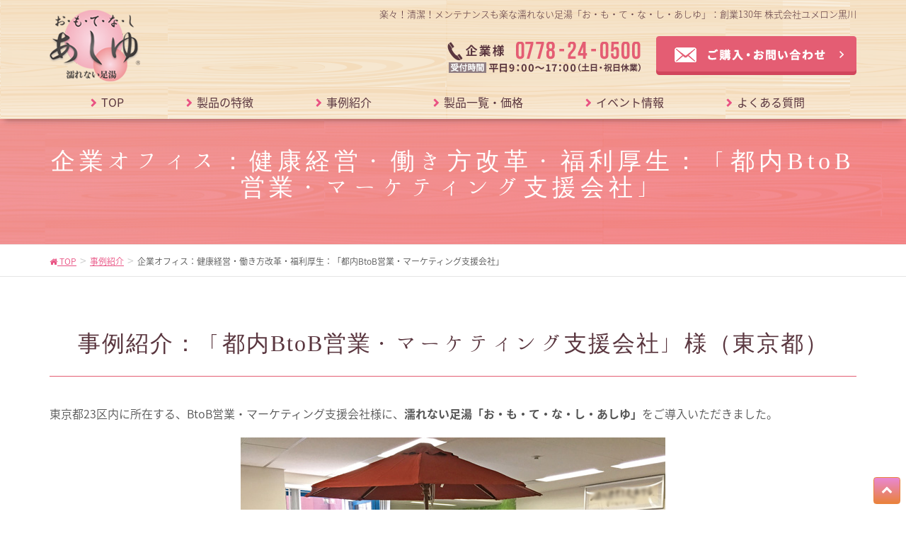

--- FILE ---
content_type: text/html; charset=UTF-8
request_url: https://omotenashi-ashiyu.com/case/office_btobmarketing.html
body_size: 10857
content:
<!DOCTYPE html>
<html lang="ja">
<head>
<!-- Google Tag Manager -->
<script>(function(w,d,s,l,i){w[l]=w[l]||[];w[l].push({'gtm.start':
new Date().getTime(),event:'gtm.js'});var f=d.getElementsByTagName(s)[0],
j=d.createElement(s),dl=l!='dataLayer'?'&l='+l:'';j.async=true;j.src=
'https://www.googletagmanager.com/gtm.js?id='+i+dl;f.parentNode.insertBefore(j,f);
})(window,document,'script','dataLayer','GTM-MBXW89J');</script>
<!-- End Google Tag Manager -->
<meta charset="utf-8">
<meta http-equiv="X-UA-Compatible" content="IE=edge">
<meta name="viewport" content="width=device-width, initial-scale=1">
<title>事例紹介：企業オフィス：健康経営・働き方改革：株式会社イノベーション | 【公式サイト】「お・も・て・な・し・あしゆ」</title>
<meta name='robots' content='max-image-preview:large' />

<!-- All in One SEO Pack 2.3.16 by Michael Torbert of Semper Fi Web Design[606,689] -->
<meta name="description"  content="濡れない足湯「お・も・て・な・し・あしゆ」は、天然鉱石の岩盤による遠赤外線の温熱効果を活用した足浴機器です。 お湯代わりにセラミックボール使用し、靴下のまま入れるので、清潔かつメンテナンスも楽で、スタッフの手間もかかりません。 エステサロン、フィットネスクラブ、デイサービスセンターから個人様まで、幅広く利用頂いてま" />

<link rel="canonical" href="https://omotenashi-ashiyu.com/case/office_btobmarketing.html" />
<!-- /all in one seo pack -->
<link rel='dns-prefetch' href='//oss.maxcdn.com' />
<link rel='dns-prefetch' href='//s.w.org' />
<link rel="alternate" type="application/rss+xml" title="【公式サイト】「お・も・て・な・し・あしゆ」 &raquo; フィード" href="https://omotenashi-ashiyu.com/feed" />
<link rel="alternate" type="application/rss+xml" title="【公式サイト】「お・も・て・な・し・あしゆ」 &raquo; コメントフィード" href="https://omotenashi-ashiyu.com/comments/feed" />
<style type="text/css">.color_key_bg,.color_key_bg_hover:hover{background-color: #337ab7;}.color_key_txt,.color_key_txt_hover:hover{color: #337ab7;}.color_key_border,.color_key_border_hover:hover{border-color: #337ab7;}.color_key_dark_bg,.color_key_dark_bg_hover:hover{background-color: #2e6da4;}.color_key_dark_txt,.color_key_dark_txt_hover:hover{color: #2e6da4;}.color_key_dark_border,.color_key_dark_border_hover:hover{border-color: #2e6da4;}</style>
<script type="text/javascript">
window._wpemojiSettings = {"baseUrl":"https:\/\/s.w.org\/images\/core\/emoji\/13.1.0\/72x72\/","ext":".png","svgUrl":"https:\/\/s.w.org\/images\/core\/emoji\/13.1.0\/svg\/","svgExt":".svg","source":{"concatemoji":"https:\/\/omotenashi-ashiyu.com\/wpashiyu\/wp-includes\/js\/wp-emoji-release.min.js?ver=5.9.3"}};
/*! This file is auto-generated */
!function(e,a,t){var n,r,o,i=a.createElement("canvas"),p=i.getContext&&i.getContext("2d");function s(e,t){var a=String.fromCharCode;p.clearRect(0,0,i.width,i.height),p.fillText(a.apply(this,e),0,0);e=i.toDataURL();return p.clearRect(0,0,i.width,i.height),p.fillText(a.apply(this,t),0,0),e===i.toDataURL()}function c(e){var t=a.createElement("script");t.src=e,t.defer=t.type="text/javascript",a.getElementsByTagName("head")[0].appendChild(t)}for(o=Array("flag","emoji"),t.supports={everything:!0,everythingExceptFlag:!0},r=0;r<o.length;r++)t.supports[o[r]]=function(e){if(!p||!p.fillText)return!1;switch(p.textBaseline="top",p.font="600 32px Arial",e){case"flag":return s([127987,65039,8205,9895,65039],[127987,65039,8203,9895,65039])?!1:!s([55356,56826,55356,56819],[55356,56826,8203,55356,56819])&&!s([55356,57332,56128,56423,56128,56418,56128,56421,56128,56430,56128,56423,56128,56447],[55356,57332,8203,56128,56423,8203,56128,56418,8203,56128,56421,8203,56128,56430,8203,56128,56423,8203,56128,56447]);case"emoji":return!s([10084,65039,8205,55357,56613],[10084,65039,8203,55357,56613])}return!1}(o[r]),t.supports.everything=t.supports.everything&&t.supports[o[r]],"flag"!==o[r]&&(t.supports.everythingExceptFlag=t.supports.everythingExceptFlag&&t.supports[o[r]]);t.supports.everythingExceptFlag=t.supports.everythingExceptFlag&&!t.supports.flag,t.DOMReady=!1,t.readyCallback=function(){t.DOMReady=!0},t.supports.everything||(n=function(){t.readyCallback()},a.addEventListener?(a.addEventListener("DOMContentLoaded",n,!1),e.addEventListener("load",n,!1)):(e.attachEvent("onload",n),a.attachEvent("onreadystatechange",function(){"complete"===a.readyState&&t.readyCallback()})),(n=t.source||{}).concatemoji?c(n.concatemoji):n.wpemoji&&n.twemoji&&(c(n.twemoji),c(n.wpemoji)))}(window,document,window._wpemojiSettings);
</script>
<style type="text/css">
img.wp-smiley,
img.emoji {
	display: inline !important;
	border: none !important;
	box-shadow: none !important;
	height: 1em !important;
	width: 1em !important;
	margin: 0 0.07em !important;
	vertical-align: -0.1em !important;
	background: none !important;
	padding: 0 !important;
}
</style>
	<link rel='stylesheet' id='wp-block-library-css'  href='https://omotenashi-ashiyu.com/wpashiyu/wp-includes/css/dist/block-library/style.min.css?ver=5.9.3' type='text/css' media='all' />
<style id='global-styles-inline-css' type='text/css'>
body{--wp--preset--color--black: #000000;--wp--preset--color--cyan-bluish-gray: #abb8c3;--wp--preset--color--white: #ffffff;--wp--preset--color--pale-pink: #f78da7;--wp--preset--color--vivid-red: #cf2e2e;--wp--preset--color--luminous-vivid-orange: #ff6900;--wp--preset--color--luminous-vivid-amber: #fcb900;--wp--preset--color--light-green-cyan: #7bdcb5;--wp--preset--color--vivid-green-cyan: #00d084;--wp--preset--color--pale-cyan-blue: #8ed1fc;--wp--preset--color--vivid-cyan-blue: #0693e3;--wp--preset--color--vivid-purple: #9b51e0;--wp--preset--gradient--vivid-cyan-blue-to-vivid-purple: linear-gradient(135deg,rgba(6,147,227,1) 0%,rgb(155,81,224) 100%);--wp--preset--gradient--light-green-cyan-to-vivid-green-cyan: linear-gradient(135deg,rgb(122,220,180) 0%,rgb(0,208,130) 100%);--wp--preset--gradient--luminous-vivid-amber-to-luminous-vivid-orange: linear-gradient(135deg,rgba(252,185,0,1) 0%,rgba(255,105,0,1) 100%);--wp--preset--gradient--luminous-vivid-orange-to-vivid-red: linear-gradient(135deg,rgba(255,105,0,1) 0%,rgb(207,46,46) 100%);--wp--preset--gradient--very-light-gray-to-cyan-bluish-gray: linear-gradient(135deg,rgb(238,238,238) 0%,rgb(169,184,195) 100%);--wp--preset--gradient--cool-to-warm-spectrum: linear-gradient(135deg,rgb(74,234,220) 0%,rgb(151,120,209) 20%,rgb(207,42,186) 40%,rgb(238,44,130) 60%,rgb(251,105,98) 80%,rgb(254,248,76) 100%);--wp--preset--gradient--blush-light-purple: linear-gradient(135deg,rgb(255,206,236) 0%,rgb(152,150,240) 100%);--wp--preset--gradient--blush-bordeaux: linear-gradient(135deg,rgb(254,205,165) 0%,rgb(254,45,45) 50%,rgb(107,0,62) 100%);--wp--preset--gradient--luminous-dusk: linear-gradient(135deg,rgb(255,203,112) 0%,rgb(199,81,192) 50%,rgb(65,88,208) 100%);--wp--preset--gradient--pale-ocean: linear-gradient(135deg,rgb(255,245,203) 0%,rgb(182,227,212) 50%,rgb(51,167,181) 100%);--wp--preset--gradient--electric-grass: linear-gradient(135deg,rgb(202,248,128) 0%,rgb(113,206,126) 100%);--wp--preset--gradient--midnight: linear-gradient(135deg,rgb(2,3,129) 0%,rgb(40,116,252) 100%);--wp--preset--duotone--dark-grayscale: url('#wp-duotone-dark-grayscale');--wp--preset--duotone--grayscale: url('#wp-duotone-grayscale');--wp--preset--duotone--purple-yellow: url('#wp-duotone-purple-yellow');--wp--preset--duotone--blue-red: url('#wp-duotone-blue-red');--wp--preset--duotone--midnight: url('#wp-duotone-midnight');--wp--preset--duotone--magenta-yellow: url('#wp-duotone-magenta-yellow');--wp--preset--duotone--purple-green: url('#wp-duotone-purple-green');--wp--preset--duotone--blue-orange: url('#wp-duotone-blue-orange');--wp--preset--font-size--small: 13px;--wp--preset--font-size--medium: 20px;--wp--preset--font-size--large: 36px;--wp--preset--font-size--x-large: 42px;}.has-black-color{color: var(--wp--preset--color--black) !important;}.has-cyan-bluish-gray-color{color: var(--wp--preset--color--cyan-bluish-gray) !important;}.has-white-color{color: var(--wp--preset--color--white) !important;}.has-pale-pink-color{color: var(--wp--preset--color--pale-pink) !important;}.has-vivid-red-color{color: var(--wp--preset--color--vivid-red) !important;}.has-luminous-vivid-orange-color{color: var(--wp--preset--color--luminous-vivid-orange) !important;}.has-luminous-vivid-amber-color{color: var(--wp--preset--color--luminous-vivid-amber) !important;}.has-light-green-cyan-color{color: var(--wp--preset--color--light-green-cyan) !important;}.has-vivid-green-cyan-color{color: var(--wp--preset--color--vivid-green-cyan) !important;}.has-pale-cyan-blue-color{color: var(--wp--preset--color--pale-cyan-blue) !important;}.has-vivid-cyan-blue-color{color: var(--wp--preset--color--vivid-cyan-blue) !important;}.has-vivid-purple-color{color: var(--wp--preset--color--vivid-purple) !important;}.has-black-background-color{background-color: var(--wp--preset--color--black) !important;}.has-cyan-bluish-gray-background-color{background-color: var(--wp--preset--color--cyan-bluish-gray) !important;}.has-white-background-color{background-color: var(--wp--preset--color--white) !important;}.has-pale-pink-background-color{background-color: var(--wp--preset--color--pale-pink) !important;}.has-vivid-red-background-color{background-color: var(--wp--preset--color--vivid-red) !important;}.has-luminous-vivid-orange-background-color{background-color: var(--wp--preset--color--luminous-vivid-orange) !important;}.has-luminous-vivid-amber-background-color{background-color: var(--wp--preset--color--luminous-vivid-amber) !important;}.has-light-green-cyan-background-color{background-color: var(--wp--preset--color--light-green-cyan) !important;}.has-vivid-green-cyan-background-color{background-color: var(--wp--preset--color--vivid-green-cyan) !important;}.has-pale-cyan-blue-background-color{background-color: var(--wp--preset--color--pale-cyan-blue) !important;}.has-vivid-cyan-blue-background-color{background-color: var(--wp--preset--color--vivid-cyan-blue) !important;}.has-vivid-purple-background-color{background-color: var(--wp--preset--color--vivid-purple) !important;}.has-black-border-color{border-color: var(--wp--preset--color--black) !important;}.has-cyan-bluish-gray-border-color{border-color: var(--wp--preset--color--cyan-bluish-gray) !important;}.has-white-border-color{border-color: var(--wp--preset--color--white) !important;}.has-pale-pink-border-color{border-color: var(--wp--preset--color--pale-pink) !important;}.has-vivid-red-border-color{border-color: var(--wp--preset--color--vivid-red) !important;}.has-luminous-vivid-orange-border-color{border-color: var(--wp--preset--color--luminous-vivid-orange) !important;}.has-luminous-vivid-amber-border-color{border-color: var(--wp--preset--color--luminous-vivid-amber) !important;}.has-light-green-cyan-border-color{border-color: var(--wp--preset--color--light-green-cyan) !important;}.has-vivid-green-cyan-border-color{border-color: var(--wp--preset--color--vivid-green-cyan) !important;}.has-pale-cyan-blue-border-color{border-color: var(--wp--preset--color--pale-cyan-blue) !important;}.has-vivid-cyan-blue-border-color{border-color: var(--wp--preset--color--vivid-cyan-blue) !important;}.has-vivid-purple-border-color{border-color: var(--wp--preset--color--vivid-purple) !important;}.has-vivid-cyan-blue-to-vivid-purple-gradient-background{background: var(--wp--preset--gradient--vivid-cyan-blue-to-vivid-purple) !important;}.has-light-green-cyan-to-vivid-green-cyan-gradient-background{background: var(--wp--preset--gradient--light-green-cyan-to-vivid-green-cyan) !important;}.has-luminous-vivid-amber-to-luminous-vivid-orange-gradient-background{background: var(--wp--preset--gradient--luminous-vivid-amber-to-luminous-vivid-orange) !important;}.has-luminous-vivid-orange-to-vivid-red-gradient-background{background: var(--wp--preset--gradient--luminous-vivid-orange-to-vivid-red) !important;}.has-very-light-gray-to-cyan-bluish-gray-gradient-background{background: var(--wp--preset--gradient--very-light-gray-to-cyan-bluish-gray) !important;}.has-cool-to-warm-spectrum-gradient-background{background: var(--wp--preset--gradient--cool-to-warm-spectrum) !important;}.has-blush-light-purple-gradient-background{background: var(--wp--preset--gradient--blush-light-purple) !important;}.has-blush-bordeaux-gradient-background{background: var(--wp--preset--gradient--blush-bordeaux) !important;}.has-luminous-dusk-gradient-background{background: var(--wp--preset--gradient--luminous-dusk) !important;}.has-pale-ocean-gradient-background{background: var(--wp--preset--gradient--pale-ocean) !important;}.has-electric-grass-gradient-background{background: var(--wp--preset--gradient--electric-grass) !important;}.has-midnight-gradient-background{background: var(--wp--preset--gradient--midnight) !important;}.has-small-font-size{font-size: var(--wp--preset--font-size--small) !important;}.has-medium-font-size{font-size: var(--wp--preset--font-size--medium) !important;}.has-large-font-size{font-size: var(--wp--preset--font-size--large) !important;}.has-x-large-font-size{font-size: var(--wp--preset--font-size--x-large) !important;}
</style>
<link rel='stylesheet' id='contact-form-7-css'  href='https://omotenashi-ashiyu.com/wpashiyu/wp-content/plugins/contact-form-7/includes/css/styles.css?ver=4.9' type='text/css' media='all' />
<link rel='stylesheet' id='font-awesome-css'  href='https://omotenashi-ashiyu.com/wpashiyu/wp-content/themes/lightning/library/font-awesome/4.6.1/css/font-awesome.min.css?ver=4.6.1' type='text/css' media='all' />
<link rel='stylesheet' id='lightning-design-style-css'  href='https://omotenashi-ashiyu.com/wpashiyu/wp-content/themes/lightning/design_skin/origin/css/style.css?ver=3.4.0' type='text/css' media='all' />
<link rel='stylesheet' id='lightning-theme-style-css'  href='https://omotenashi-ashiyu.com/wpashiyu/wp-content/themes/lightning_child_sample/style.css?ver=3.4.0' type='text/css' media='all' />
<link rel='stylesheet' id='jquery-ui-smoothness-css'  href='https://omotenashi-ashiyu.com/wpashiyu/wp-content/plugins/contact-form-7/includes/js/jquery-ui/themes/smoothness/jquery-ui.min.css?ver=1.11.4' type='text/css' media='screen' />
<script type='text/javascript' src='https://omotenashi-ashiyu.com/wpashiyu/wp-includes/js/jquery/jquery.min.js?ver=3.6.0' id='jquery-core-js'></script>
<script type='text/javascript' src='https://omotenashi-ashiyu.com/wpashiyu/wp-includes/js/jquery/jquery-migrate.min.js?ver=3.3.2' id='jquery-migrate-js'></script>
<!--[if lt IE 9]>
<script type='text/javascript' src='//oss.maxcdn.com/html5shiv/3.7.2/html5shiv.min.js?ver=5.9.3' id='html5shiv-js'></script>
<![endif]-->
<!--[if lt IE 9]>
<script type='text/javascript' src='//oss.maxcdn.com/respond/1.4.2/respond.min.js?ver=5.9.3' id='respond-js'></script>
<![endif]-->
<script type='text/javascript' src='https://omotenashi-ashiyu.com/wpashiyu/wp-content/themes/lightning/js/all_in_header_fixed.min.js?ver=3.4.0' id='lightning-js-js'></script>
<script type='text/javascript' src='https://omotenashi-ashiyu.com/wpashiyu/wp-content/themes/lightning/js/modal.js?ver=5.9.3' id='modal-js-js'></script>
<script type='text/javascript' src='https://omotenashi-ashiyu.com/wpashiyu/wp-content/themes/lightning/js/pagetop.js?ver=5.9.3' id='pagetop-js-js'></script>
<link rel="https://api.w.org/" href="https://omotenashi-ashiyu.com/wp-json/" /><link rel="alternate" type="application/json" href="https://omotenashi-ashiyu.com/wp-json/wp/v2/pages/1264" /><link rel="EditURI" type="application/rsd+xml" title="RSD" href="https://omotenashi-ashiyu.com/wpashiyu/xmlrpc.php?rsd" />
<link rel="wlwmanifest" type="application/wlwmanifest+xml" href="https://omotenashi-ashiyu.com/wpashiyu/wp-includes/wlwmanifest.xml" /> 
<meta name="generator" content="WordPress 5.9.3" />
<link rel='shortlink' href='https://omotenashi-ashiyu.com/?p=1264' />
<link rel="alternate" type="application/json+oembed" href="https://omotenashi-ashiyu.com/wp-json/oembed/1.0/embed?url=https%3A%2F%2Fomotenashi-ashiyu.com%2Fcase%2Foffice_btobmarketing.html" />
<link rel="alternate" type="text/xml+oembed" href="https://omotenashi-ashiyu.com/wp-json/oembed/1.0/embed?url=https%3A%2F%2Fomotenashi-ashiyu.com%2Fcase%2Foffice_btobmarketing.html&#038;format=xml" />
<link rel="icon" href="https://omotenashi-ashiyu.com/wpashiyu/wp-content/uploads/2022/02/cropped-logo-32x32.jpg" sizes="32x32" />
<link rel="icon" href="https://omotenashi-ashiyu.com/wpashiyu/wp-content/uploads/2022/02/cropped-logo-192x192.jpg" sizes="192x192" />
<link rel="apple-touch-icon" href="https://omotenashi-ashiyu.com/wpashiyu/wp-content/uploads/2022/02/cropped-logo-180x180.jpg" />
<meta name="msapplication-TileImage" content="https://omotenashi-ashiyu.com/wpashiyu/wp-content/uploads/2022/02/cropped-logo-270x270.jpg" />
<!--<script type="text/javascript" src="http://ajax.googleapis.com/ajax/libs/jquery/1.9.1/jquery.min.js"></script>
<script type="text/javascript" src="https://omotenashi-ashiyu.com/wp-content/themes/lightning/common/js/pagelink.js"></script>-->

<link rel="stylesheet" href="//fonts.googleapis.com/earlyaccess/notosansjapanese.css">
<link rel="stylesheet" href="https://fonts.googleapis.com/earlyaccess/hannari.css">

</head>
<body class="page-template-default page page-id-1264 page-child parent-pageid-26 headfix">
<!-- Google Tag Manager (noscript) -->
<noscript><iframe src="https://www.googletagmanager.com/ns.html?id=GTM-MBXW89J"
height="0" width="0" style="display:none;visibility:hidden"></iframe></noscript>
<!-- End Google Tag Manager (noscript) -->
<a name="page_top"></a>
<header class="navbar siteHeader">
	<!--siteHeadContainer-->
	<div class="container siteHeadContainer">
	<!--navbar-header-->
	    <div class="navbar-header">
	      <!--flex-header-->
	      <div class="flex-header">
	        <!--h_left-->
	        <div class="h_left">
	          <!--siteHeader_logo-->
	          <div class="navbar-brand siteHeader_logo">
	          <a href="https://omotenashi-ashiyu.com/">
							<div class="sp_none"><img src="https://omotenashi-ashiyu.com/wp_img/common/logo_pc.png"></div>
							<div class="pc_none"><img src="https://omotenashi-ashiyu.com/wp_img/common/logo_sp.png"></div>
						</a>
	          </div><!--/siteHeader_logo-->
	        </div> <!-- /h_left-->

	        <!--h_right-->
					  <div class="h_right">
						<div class="sp_none"><h1 class="catch_txt">楽々！清潔！メンテナンスも楽な濡れない足湯「お・も・て・な・し・あしゆ」：創業130年 株式会社ユメロン黒川</h1></div>
	          <!--telset-->
	          <div id="telset">
							<div class="sp_none"><img src="https://omotenashi-ashiyu.com/wp_img/common/pc_teal_img.png" alt="企業：0778-24-0500 受付時間：平日9：00～17：00（土日・祝日休業）"/></div><!-- sp_npone-->
							<div class="pc_none"><a href="tel:0778-24-0500"><img src="https://omotenashi-ashiyu.com/wp_img/common/h_tel_sp.gif" alt="お電話"/></a></div>
						</div><!--/telset-->
	          <!-- btn_contact-->
	          <div id="btn_contact">
	          <a href="https://omotenashi-ashiyu.com/inquiry" class="sp_none"><img src="https://omotenashi-ashiyu.com/wp_img/common/header_contact.png" alt="ご購入・お問い合わせ" /></a>
						<a href="https://omotenashi-ashiyu.com/inquiry" class="pc_none"><img src="https://omotenashi-ashiyu.com/wp_img/common/h_contact_sp.gif" alt="ご購入・お問い合わせ" /></a>
	          </div><!-- /btn_contact-->
	        </div><!-- /h_right-->

	      </div> <!-- /flex-header-->
	              
	    </div><!-- /navbar-header-->
	</div><!-- /siteHeadContainer-->


                          <a href="#" class="btn btn-default menuBtn menuClose menuBtn_left" id="menuBtn"><i class="fa fa-bars" aria-hidden="true"></i></a>
            
        <div id="gMenu_outer" class="gMenu_outer"><div class="container"><nav class="menu-headernavi-container"><ul id="menu-headernavi" class="menu nav gMenu"><li id="menu-item-38" class="menu-item menu-item-type-post_type menu-item-object-page menu-item-home"><a href="https://omotenashi-ashiyu.com/"><strong class="gMenu_name">TOP</strong></a></li>
<li id="menu-item-39" class="menu-item menu-item-type-post_type menu-item-object-page"><a href="https://omotenashi-ashiyu.com/whats"><strong class="gMenu_name">製品の特徴</strong></a></li>
<li id="menu-item-40" class="menu-item menu-item-type-post_type menu-item-object-page current-page-ancestor"><a href="https://omotenashi-ashiyu.com/case"><strong class="gMenu_name">事例紹介</strong></a></li>
<li id="menu-item-41" class="menu-item menu-item-type-post_type menu-item-object-page"><a href="https://omotenashi-ashiyu.com/products"><strong class="gMenu_name">製品一覧・価格</strong></a></li>
<li id="menu-item-44" class="menu-item menu-item-type-post_type menu-item-object-page menu-item-has-children"><a href="https://omotenashi-ashiyu.com/info"><strong class="gMenu_name">イベント情報</strong></a>
<ul class="sub-menu">
	<li id="menu-item-3037" class="menu-item menu-item-type-post_type menu-item-object-page"><a href="https://omotenashi-ashiyu.com/taikenplace">濡れない足湯 無料体験スペース情報</a></li>
</ul>
</li>
<li id="menu-item-45" class="menu-item menu-item-type-post_type menu-item-object-page"><a href="https://omotenashi-ashiyu.com/faq"><strong class="gMenu_name">よくある質問</strong></a></li>
</ul></nav></div></div>    </header>

<div class="section page-header"><div class="inner"><div class="container"><div class="row"><div class="col-md-12">
<h2 class="page-header_pageTitle">
企業オフィス：健康経営・働き方改革・福利厚生：「都内BtoB営業・マーケティング支援会社」</h2>
</div></div></div></div></div><!-- [ /.page-header ] -->
<!-- [ .breadSection ] -->
<div class="section breadSection">
<div class="container">
<div class="row">
<ol class="breadcrumb" itemtype="http://schema.org/BreadcrumbList"><li id="panHome" itemprop="itemListElement" itemscope itemtype="http://schema.org/ListItem"><a itemprop="item" href="https://omotenashi-ashiyu.com/"><span itemprop="name"><i class="fa fa-home"></i> TOP</span></a></li><li itemprop="itemListElement" itemscope itemtype="http://schema.org/ListItem"><a itemprop="item" href="https://omotenashi-ashiyu.com/case"><span itemprop="name">事例紹介</span></a></li><li><span>企業オフィス：健康経営・働き方改革・福利厚生：「都内BtoB営業・マーケティング支援会社」</span></li></ol>
</div>
</div>
</div>
<!-- [ /.breadSection ] -->
<div class="section siteContent">
<div class="container">
<div class="row">
<div class="col-md-12 mainSection" id="main" role="main">

    
    <div id="post-1264" class="post-1264 page type-page status-publish hentry">
        <div class="entry-body">
    <h4>事例紹介：「都内BtoB営業・マーケティング支援会社」様（東京都）</h4>
      <p>東京都23区内に所在する、BtoB営業・マーケティング支援会社様に、<strong>濡れない足湯「お・も・て・な・し・あしゆ」</strong>をご導入いただきました。</p>
      <p align="center"><img src="https://omotenashi-ashiyu.com/wp_img/case/innovation/innovationashiyu_171026_1.jpg"  alt="" border="0" /></p>
      <p><strong>“働き方改革”と“健康経営”の観点をもいち早く取り入れ、どうせやるなら何か新しいものを！</strong>ということでオフィスに導入いただいたのが、<strong>濡れない足湯「お・も・て・な・し・あしゆ」</strong>です。</p>
<p align="center"><img src="https://omotenashi-ashiyu.com/wp_img/case/innovation/innovationashiyu_171026_2.jpg"  alt="" border="0" /></p>
      <p>こちらのオフィスに入ってまず感じることは、とてもクリエイティブ性に富んだレイアウト・雰囲気であること。</p>
      <p><strong>“場”の力を意識したオフィスづくり</strong>をされていることが、如実に具現化されています。</p>
      <p><strong>デスクはフリーアドレス</strong>で、その日の気分によって、リビング的スペースや、集中スペース、コミュニケーションスペース、カフェスタイルスペースなど、<strong>自由な場所で自分に合ったベストな環境で仕事ができる</strong>ことも、大きな特徴のひとつです。      </p>
      <p>そして今回導入いただいた、<strong>濡れない足湯スペース</strong>。<br />
        “働き方改革”というお硬い要素の中に、こうしたユニークな遊び心を取り入れる企業風土が、社員のみなさんの自由な発想を生み出しているんですね。</p>
      <p>早速女性スタッフのお二人が、PCを持って足浴をしながら仕事をされていました。</p>
      <p align="center"><img src="https://omotenashi-ashiyu.com/wp_img/case/innovation/innovationashiyugirls_171026_1.jpg"  alt="" border="0" /></p>
      <p>“<strong>これから寒くなる季節は、特に足先が冷えて集中力も下がるので、手軽に利用できる濡れない足湯はすごく嬉しいです！日々体を温めておくことで、風邪などの病気にかかりにくくなることも期待できますね。</strong>”</p>
      <p>こちらの企業様は女性スタッフの割合がとても高いので、<strong>仕事の効率化とともに、冷え性の緩和など健康サポートという点からも、濡れない足湯「お・も・て・な・し・あしゆ」お役立ていただけている</strong>ようです。<br />
        まさに“頭寒足温で健康美人”ですね。</p>
      <p align="center"><img src="https://omotenashi-ashiyu.com/wp_img/case/innovation/innovationashiyugirls_171026_2.jpg"  alt="" border="0" /></p>
      <p><strong>濡れない足湯「お・も・て・な・し・あしゆ」</strong>が、<strong>“働き方改革”と“健康経営”の両面において少しでもサポートし得るツール</strong>となること、お祈りしています。      </p>
      <p>最後に、<strong>濡れない足湯「お・も・て・な・し・あしゆ」</strong>の導入メリットををまとめさせていただきます。</p>
      <p>【<strong>濡れない足湯「お・も・て・な・し・あしゆ」</strong>】<br />
        <strong>　◆岩盤浴と同じく遠赤外線を活用しますので、体の芯<br />
        　　まで温まります！</strong><br />
        <strong>　◆お湯を替えたり設備を頻繁に洗浄したりしなくて<br />
        　　いいので、メンテナンスが楽です！</strong><br />
        <strong>　◆靴下を履いたまま足浴をしていただくかたちです<br />
        　　ので、担当スタッフの手間が軽減されます！</strong><br />
        <strong>　◆常にドライな状態ですので、水虫の原因となる<br />
        　　ハクセン菌などの繁殖の心配がほとんどありま<br />
        　　せん！</strong><br />
        <strong>　◆まる一日つけっぱなしでも電気代は約60円／日<br />
        　　（1人用）、低ランニングコストです！ </strong> </p>
      <p>こういった点から、利用者の方々だけでなく、企業・施設のスタッフの方々にもとても喜ばれています。</p>
      <p>※<a href="/whats">濡れない足湯「お・も・て・な・し・あしゆ」の特徴はこちら</a>。 </p>
      <p>※本ページ上の画像は、本BtoB営業・マーケティング支援会社様の許可を得て掲載しております。</p>
      <p>written by staff M.Uchida<br />
        2017.11.15</p>

  <!--inquiry_btn-->
    <div class="patp3em pabtm3em">
  <div class="inquire_btn">
    <a class="inquireBtn" href="https://omotenashi-ashiyu.com/inquiry">お問い合わせはこちらから</a>
  </div>
  </div>
  <!--/inquiry_btn-->

    </div>
	    </div><!-- [ /#post-1264 ] -->

	
</div><!-- [ /.mainSection ] -->
</div><!-- [ /.row ] -->
</div><!-- [ /.container ] -->
</div><!-- [ /.siteContent ] -->
<div class="f_wediet01">
            <li id="custom_html-5" class="widget_text widget widget_custom_html"><div class="textwidget custom-html-widget"><div class="container">
<ul class="row recomend_bannerset">
	<li class="col-sm-4 re_ba04"><a href="https://heatray-yumeron.com/notice/distributorrecruitform.html" target="_blank" rel="noopener"><img src="https://omotenashi-ashiyu.com/wp_img/common/banner_distributorrecruit.png" /></a></li>
	<li class="col-sm-4 re_ba02"><a href="https://heatray-yumeron.com/notice/mailmagazine_180601.html" target="_blank" rel="noopener"><img src="https://omotenashi-ashiyu.com/wp_img/common/banner_mailmaga.png" /></a></li>
	<li class="col-sm-4 re_ba03"><a href="/info"><img src="https://omotenashi-ashiyu.com/wp_img/common/banner_event.png" /></a></li>
	<li class="col-sm-4 re_ba06"><a href="/taikenplace"><img src="https://omotenashi-ashiyu.com/wp_img/common/banner_free-trial.png" /></a></li>
	<!--<li class="col-sm-4 re_ba01"><a href="/taikenkai"><img src="https://omotenashi-ashiyu.com/wp_img/common/banner_taikenkai.png" /></a></li>-->
	<!--<li class="col-sm-4 re_ba05"><a href="/salestalk" target="_blank" rel="noopener"><img src="https://omotenashi-ashiyu.com/wp_img/common/banner_salestalk.png" /></a></li>-->
	<!--<li class="col-sm-4 re_line"><a href="https://lin.ee/6SnVJuZ" target="_blank" rel="noopener"><img src="https://omotenashi-ashiyu.com/wp_img/common/banner_line.png" /></a></li>-->
  </ul>
</div></div></li>

</div>
<div class="section sectionBox siteContent_after">
            <aside class="widget_text widget widget_custom_html" id="custom_html-4"><div class="textwidget custom-html-widget"><div class="related_products">
<h2><span class="entxt">RELATED PRODUCTS</span><br />関連製品のご案内</h2>
<!-- container -->
<div class="container">
<!-- flex_area -->
<div class="flex_area">
<div class="f_a_50p repro_banner1"><a href="https://heatray-yumeron.com/" target="_blank" rel="noopener"><img src="https://omotenashi-ashiyu.com/wp_img/common/banner_domain02.png"></a></div>
<div class="f_a_50p repro_banner2"><a href="https://heatray-warmstone.com/" target="_blank" rel="noopener"><img src="https://omotenashi-ashiyu.com/wp_img/common/banner_domain03.png"></a></div>
<div class="f_a_50p repro_banner3"><a href="https://nobiraku-pro.com/" target="_blank" rel="noopener"><img src="https://omotenashi-ashiyu.com/wp_img/common/banner_domain05.png"></a></div>
</div><!-- /flex_area -->
</div><!-- /container -->
</div><!-- /related_products -->
</div></aside>
</div>

<footer class="section siteFooter">
  <!--container-->
   <div class="container">
     <div class="f_flex_set">
  	<div class="f_flex_left">
<!-- facebook -->
<div class="fb">
<div id="fb-root"></div>
<script>(function(d, s, id) {
	var js, fjs = d.getElementsByTagName(s)[0];
	if (d.getElementById(id)) return;
	js = d.createElement(s); js.id = id;
	js.src = "//connect.facebook.net/ja_JP/sdk.js#xfbml=1&version=v2.7";
	fjs.parentNode.insertBefore(js, fjs);
}(document, 'script', 'facebook-jssdk'));</script>
<div class="fb-page" data-href="https://www.facebook.com/yumeronkurokawa/" data-tabs="timeline" data-width="330" data-height="400" data-small-header="false" data-adapt-container-width="true" data-hide-cover="false" data-show-facepile="true">
<blockquote class="fb-xfbml-parse-ignore" cite="https://www.facebook.com/yumeronkurokawa/"><a href="https://www.facebook.com/yumeronkurokawa/">ユメロン黒川</a></blockquote>
</div>
</div>
<!-- facebook end -->
		</div><!--/f_flex_left-->
   <div class="f_flex_center">
    <div class="footerMenu">
            <nav class="menu-fooder_sitemap-container"><ul id="menu-fooder_sitemap" class="menu nav"><li id="menu-item-60" class="menu-item menu-item-type-post_type menu-item-object-page menu-item-home"><a href="https://omotenashi-ashiyu.com/"><strong class="gMenu_name">TOP</strong></a></li>
<li id="menu-item-61" class="menu-item menu-item-type-post_type menu-item-object-page"><a href="https://omotenashi-ashiyu.com/whats"><strong class="gMenu_name">製品の特徴</strong></a></li>
<li id="menu-item-62" class="menu-item menu-item-type-post_type menu-item-object-page current-page-ancestor"><a href="https://omotenashi-ashiyu.com/case"><strong class="gMenu_name">事例紹介</strong></a></li>
<li id="menu-item-63" class="menu-item menu-item-type-post_type menu-item-object-page"><a href="https://omotenashi-ashiyu.com/products"><strong class="gMenu_name">製品一覧・価格</strong></a></li>
<li id="menu-item-66" class="menu-item menu-item-type-post_type menu-item-object-page"><a href="https://omotenashi-ashiyu.com/info"><strong class="gMenu_name">イベント情報</strong></a></li>
<li id="menu-item-67" class="menu-item menu-item-type-post_type menu-item-object-page"><a href="https://omotenashi-ashiyu.com/faq"><strong class="gMenu_name">よくある質問</strong></a></li>
<li id="menu-item-3890" class="menu-item menu-item-type-post_type menu-item-object-page"><a href="https://omotenashi-ashiyu.com/inquiry"><strong class="gMenu_name">お問い合わせ　</strong></a></li>
</ul></nav>    </div>
<p class="footer_caption">※「HEATRAY」、「Warm Cloud」、「nobiraku」、「ウォームストーンパック」および「お・も・て・な・し・あしゆ」は、株式会社ユメロン黒川の登録商標です。</p>
<p class="footer_caption">※本ウェブサイト上に掲載されているコンテンツ（文書、画像など）を、許可なく複製、転用などすることを禁止いたします。</p><!--/footerMenu-->
     </div><!--/f_flex_center-->
   <div class="f_flex_right">

  <ul class="footer_banner">
	<li><a href="https://yumeron.com/" target="_blank"><img src="https://omotenashi-ashiyu.com/wp_img/common/footer_banner01.jpg"></a></li>
<!--	<li><a href="https://www.yumeron.net/" target="_blank"><img src="https://heatray-warmstone.com/wp_img/common/footer_banner02.jpg"></a></li>-->
	<li><a href="/notice/mailmagazine_180601.html"><img src="https://omotenashi-ashiyu.com/wp_img/common/footer_banner04.jpg"></a></li>
	<li><a href="http://kenkokeiei.jp/" target="_blank"><img src="https://omotenashi-ashiyu.com/wp_img/common/banner_em.jpg"></a></li>
	</ul>
    <div class="row" id="f_snsset">
   	<div class="col-xs-3 f_sns"><a href="https://www.instagram.com/yumeronkurokawa/" target="_blank"><img src="https://omotenashi-ashiyu.com/wp_img/common/sp_in_banner.gif" alt="instagram" /></a></div>
    	<div class="col-xs-3 f_sns"><a href="https://line.me/R/ti/p/%40883gplrr" target="_blank"><img src="https://omotenashi-ashiyu.com/wp_img/common/sp_line_banner.gif" alt="line" /></a></div>
    	<div class="col-xs-3 f_sns"><a href="https://www.facebook.com/yumeronkurokawa" target="_blank"><img src="https://omotenashi-ashiyu.com/wp_img/common/sp_fa_banner.gif" alt="facebook" /></a></div>
    	<div class="col-xs-3 f_sns"><a href="https://twitter.com/yumeronkurokawa" target="_blank"><img src="https://omotenashi-ashiyu.com/wp_img/common/sp_tw_banner.gif" alt="twitter" /></a></div>
    </div>
		</div><!--/f_flex_right-->
  	</div>  <!--/f_flex_set-->
  </div>  <!--/container-->

    <div class="sectionBox copySection">
            <div class="text-center">
     <!--       <p>Copyright &copy; 2020 株式会社ユメロン黒川 All Rights Reserved. </p>-->
<p>Copyright &copy; 2026 株式会社ユメロン黒川 All Rights Reserved. </p>
        </div>
    </div>
</footer>
<script type='text/javascript' id='contact-form-7-js-extra'>
/* <![CDATA[ */
var wpcf7 = {"apiSettings":{"root":"https:\/\/omotenashi-ashiyu.com\/wp-json\/contact-form-7\/v1","namespace":"contact-form-7\/v1"},"recaptcha":{"messages":{"empty":"\u3042\u306a\u305f\u304c\u30ed\u30dc\u30c3\u30c8\u3067\u306f\u306a\u3044\u3053\u3068\u3092\u8a3c\u660e\u3057\u3066\u304f\u3060\u3055\u3044\u3002"}},"jqueryUi":"1"};
/* ]]> */
</script>
<script type='text/javascript' src='https://omotenashi-ashiyu.com/wpashiyu/wp-content/plugins/contact-form-7/includes/js/scripts.js?ver=4.9' id='contact-form-7-js'></script>
<script type='text/javascript' src='https://omotenashi-ashiyu.com/wpashiyu/wp-includes/js/jquery/ui/core.min.js?ver=1.13.1' id='jquery-ui-core-js'></script>
<script type='text/javascript' src='https://omotenashi-ashiyu.com/wpashiyu/wp-includes/js/jquery/ui/datepicker.min.js?ver=1.13.1' id='jquery-ui-datepicker-js'></script>
<script type='text/javascript' id='jquery-ui-datepicker-js-after'>
jQuery(function(jQuery){jQuery.datepicker.setDefaults({"closeText":"\u9589\u3058\u308b","currentText":"\u4eca\u65e5","monthNames":["1\u6708","2\u6708","3\u6708","4\u6708","5\u6708","6\u6708","7\u6708","8\u6708","9\u6708","10\u6708","11\u6708","12\u6708"],"monthNamesShort":["1\u6708","2\u6708","3\u6708","4\u6708","5\u6708","6\u6708","7\u6708","8\u6708","9\u6708","10\u6708","11\u6708","12\u6708"],"nextText":"\u6b21","prevText":"\u524d","dayNames":["\u65e5\u66dc\u65e5","\u6708\u66dc\u65e5","\u706b\u66dc\u65e5","\u6c34\u66dc\u65e5","\u6728\u66dc\u65e5","\u91d1\u66dc\u65e5","\u571f\u66dc\u65e5"],"dayNamesShort":["\u65e5","\u6708","\u706b","\u6c34","\u6728","\u91d1","\u571f"],"dayNamesMin":["\u65e5","\u6708","\u706b","\u6c34","\u6728","\u91d1","\u571f"],"dateFormat":"yy-mm-dd","firstDay":1,"isRTL":false});});
</script>
<script type='text/javascript' src='https://omotenashi-ashiyu.com/wpashiyu/wp-includes/js/jquery/ui/controlgroup.min.js?ver=1.13.1' id='jquery-ui-controlgroup-js'></script>
<script type='text/javascript' src='https://omotenashi-ashiyu.com/wpashiyu/wp-includes/js/jquery/ui/checkboxradio.min.js?ver=1.13.1' id='jquery-ui-checkboxradio-js'></script>
<script type='text/javascript' src='https://omotenashi-ashiyu.com/wpashiyu/wp-includes/js/jquery/ui/button.min.js?ver=1.13.1' id='jquery-ui-button-js'></script>
<script type='text/javascript' src='https://omotenashi-ashiyu.com/wpashiyu/wp-includes/js/jquery/ui/spinner.min.js?ver=1.13.1' id='jquery-ui-spinner-js'></script>
<div id="page_top"><a href="#"></a></div>
<!--<div id="linewrap" class="sp_none"><div id="lineset"></div></div>
<a href="https://line.me/R/ti/p/%40883gplrr" target="_blank" class="pc_none"><div id="linewrap"><div id="lineset_sp"></div></div></a>-->
            <li id="custom_html-7" class="widget_text widget widget_custom_html"><div class="textwidget custom-html-widget"><!--<div class="linewrap sp_none"><div id="lineset"></div></div>
<a href="https://line.me/R/ti/p/%40883gplrr" target="_blank" class="pc_none" rel="noopener">
<div class="linewrap"><div id="lineset_sp"></div></div></a>--></div></li>
</body>
</html>


--- FILE ---
content_type: text/css
request_url: https://omotenashi-ashiyu.com/wpashiyu/wp-content/themes/lightning_child_sample/style.css?ver=3.4.0
body_size: 13409
content:
@charset "utf-8";
/*
Theme Name: Lightning Child Sample
Theme URI: ★ テーマの公式サイトなどのURL（空欄でも可） ★
Template: lightning
Description: ★ テーマの説明（空欄でも可） ★
Author: ★ テーマ作成者の名前（空欄でも可） ★
Tags:
Version: 0.1.2
*/

/*消去*/
div.inquire{display:none;}



/*----------------------------
fonts
-----------------------------*/
body {font-family: "Noto Sans Japanese", sans-serif;}
.weight100{font-weight:100;}
.weight300{font-weight:300;}
.weight400{font-weight:400;}
.weight500{font-weight:500;}
.weight600{font  -weight:600;}
.weight700{font-weight:700;}
.weight900{font-weight:900;}

h2{background-color: transparent;padding:0;border:none;color:#5a363f;}

/*お知らせのリンク消す*/
.breadSection .breadcrumb li.category-10{display:none !important;}

/*アンカーリンク*/
a.anchor {display: block;padding-top: 190px; margin-top: -190px;}

/*a link*/
a, a:visited, a:active{color:#e95283;}
a:hover{color:#e95283; text-decoration: underline;}

/*Forum*/
@font-face {
  font-family: "fonts-Forum";
  src: url("https://omotenashi-ashiyu.com/webfonts/Forum-Regular.eot?")  format('eot'),
       url("https://omotenashi-ashiyu.com/webfonts/Forum-Regular.woff2") format('woff2'),
       url("https://omotenashi-ashiyu.com/webfonts/Forum-Regular.woff")  format('woff'),
       url("https://omotenashi-ashiyu.com/webfonts/Forum-Regular.ttf")   format('truetype');
}
.tetxForum {  font-family: "fonts-Forum";}
h2{font-family: "Hannari", serif;font-size:39px;letter-spacing:6px;text-align:center;}
h3 span.entxt,h2 span.entxt{font-family: "fonts-Forum";font-size:20px;line-height: 1.2em;letter-spacing:0px;color:#e95283;}
/*markar*/
.markar_yellow{background: linear-gradient(transparent 60%, #fff100 60%);}
/*redtext*/
.redtext{color:#e60012;}
/*caption*/
.cap14txt{font-size: 14px;}
/*strong*/
.redbigtxt{font-size: 22px;color: #e60012;font-weight: bold;}
/*txtcenter*/
.txtcenter{text-align: center;}
.pcnt_sleft{text-align: center;}

/*otherpagelink*/
.otherpagelink{margin-top: 3.5rem;margin-bottom: 3.5rem;text-align: right;}
.otherpagelink.btn0{margin-bottom: 0;}
.otherpagelink3 a,.otherpagelink2 a,.otherpagelink a{position: relative;color:#fff;text-align: left;}
.otherpagelink3 a:hover,.otherpagelink2 a:hover,.otherpagelink a:hover,.otherpagelink a.itemBtn1:hover{position: relative;text-decoration: none;color:#fff;background: #d1314b;}
.otherpagelink3 a::before,.otherpagelink2 a::before,.otherpagelink a::before {
    content: '\f138';
    position: absolute;
    top: 9px;
    left: 11px;
    font-size: 14px;
    font-family: fontAwesome;
}
.otherpagelink a.itemBtn1:visited{color: #fff;}
.otherpagelink3 a.itemBtn1,.otherpagelink2 a.itemBtn1,.otherpagelink a.itemBtn1{
  display: inline-block;
padding: 8px 8px 8px 28px;
border: 1px solid #e45d73;
border-radius: 6px;
background: #e45d73;
font-size: 14px;
box-sizing: border-box;
text-decoration: none;
color:#fff;
}

/*otherpagelink2*/
.otherpagelink3,.otherpagelink2{margin-top: 1.5rem;margin-bottom: 1.5rem;text-align: left;}
.otherpagelink3 a::before,.otherpagelink2 a::before{top:5px;}
.otherpagelink2 a.itemBtn1:visited,.otherpagelink3 a.itemBtn1,.otherpagelink2 a.itemBtn1{padding: 4px 8px 4px 28px;background: #e95283;border: 1px solid #e95283;color:#fff;}
.otherpagelink2 a.itemBtn1:hover{border: 1px solid #df032e;background: #df032e;color:#fff;}
/*otherpagelink3*/
.otherpagelink3 a.itemBtn1:visited,.otherpagelink3 a.itemBtn1{padding: 4px 8px 4px 28px;background: #ff624c;border: 1px solid #ff624c;padding-left: 32px;color:#fff;}
.otherpagelink3 a.itemBtn1:hover{border: 1px solid #df032e;background: #df032e;color:#fff;}

/*----------------------------
All set
-----------------------------*/
/*消去*/
div.inquire{display:none;}

/*SPでは消す処理*/
	.sp_none{display:block;}
/*SPでは表示処理*/
	.pc_none{display:none;}
/*sp iphone7は表示処理*/
	.sps_view{display:none;}
/* html,bodyタグの設定 */
html, body{
    margin: 0;         /* 余白の削除 */
    padding: 0;        /* 余白の削除 */
    width:100%;
    height:100%;/*
	overflow-x: hidden;*/
font-weight:300;
color:#555;
}

/*clearfix*/
.clearfix:after {
    content:" ";
    display:block;
    clear:both;
}

/*flex*/
.flex_area{display:flex;}
.flex_area.f_reverse{flex-flow: row-reverse;}
.flex_area .f_a_30p{width:30%;}
.flex_area .f_a_33p{width:33.3%;}
.flex_area .f_a_35p{width:35%;}
.flex_area .f_a_40p{width:40%;}
.flex_area .f_a_33p img{text-align: center;padding-left: 10px;padding-left: 10px;}
.flex_area .f_a_50p{width:50%;}
.flex_area .f_a_60p{width:60%;}
.flex_area .f_a_65p{width:65%;}
.flex_area .f_a_70p{width:70%;}


/*トップページのトキだけ表示しないウェジェット　横3つバナー*/
body.home .f_wediet01{display:none;}
/*h3のアンダーラインを消す*/
.h3,h3::after{border: none;box-shadow:none;}

/*リストのリセット*/
ul, ol{padding:0;margin:0;}
li {list-style:none;}

dl,dl dt, dl dd{border: none;}

/*table*/
table.column_table th {font-weight:normal;}
table th.wdth74{width: 74px;}
table.tbl-r05{margin-bottom: 3rem;}
table.tbl-r05 th,table.tbl-r05 td{text-align: center;}
table.tbl-r05 td:first-child {
  background: #fbf5f5;
}


/*yumeronnet*/
.yumeronnet_btn{padding-top: 4rem;padding-bottom: 4rem;text-align: center;}
.yumeronnet_btn a{color:#fff;text-align: center;}
.yumeronnet_btn a.yumeronnetBtn:hover{margin-bottom: 5px;text-decoration: none;color:#fff;border-bottom:none;position:relative;top:5px;}
.yumeronnet_btn a.yumeronnetBtn:visited,.yumeronnet_btn a.yumeronnetBtn{  display: inline-block;
padding: 16px 36px;
border: 1px solid #e45d73;
color: #fff;
border-radius: 6px;
background: #e45d73;
border-bottom: solid 5px #d1455c;
font-size: 20px;
box-sizing: border-box;
text-decoration: none;}

.yumeronnet_btn a::before {
    content: '\f07a';
    padding-right: 1rem;
    font-family: fontAwesome;
}

/*----------------------------
header
-----------------------------*/
.page-header {
  background-color: rgba(234,74,79,.35);
}

.navbar-header{float:none!important;}
.flex-header {display: flex;justify-content: space-between ;}
h1.catch_txt{color:#5a363f;font-size:13px;font-weight:200;text-align: right;margin-bottom: 20px;}
/*ヘッダーの固定*/
header.siteHeader{
    position: fixed;            /* ヘッダーの固定 */
    top: 0px;                   /* 位置(上0px) */
    left: 0px;                  /* 位置(右0px) */
    width: 100%;                /* 横幅100%　*/
    box-shadow: 0px 8px 8px -6px rgba(0,0,0,0.3);
}
header.siteHeader{background-image:url("https://omotenashi-ashiyu.com/wp_img/common/tree_bk.gif");}
.siteHeader .container {padding-top:8px; padding-bottom:0px;}
/*logo pc*/
.h_left{width: 132px;margin-right:10px;}
.h_left .navbar-brand img{max-height:102px }

/*右エリア*/
.h_right{width: 700px; position: relative;}
#telset{margin-top: 8px;position: absolute;right: 304px;}
#btn_contact{position: absolute;right:0;}
#btn_contact a:hover{opacity:0.7;}


/*-------------------------
Navi
---------------------------*/
#gMenu_outer .container{padding:0; margin-top:0;margin-bottom:0;}
.siteHeader{box-shadow:none;min-height:0;z-index: 100;}
nav {font-size: 16px;}
ul.gMenu{float:none!important;}
ul.gMenu{display: flex;justify-content: space-between ;}
ul.gMenu > li{float:none!important;}
ul.gMenu > li.current-menu-item > a::after{border:none;color: #d60000;}
.gMenu_name {font-weight: 400;}
.nav li a{
  background-color: transparent!important;
  position: relative;
  color: #5a363f;
  text-align: center;
  z-index: 1;
}

.nav li a:before {
  content: '\f054';
  position: absolute;
  top: 12px;
  left: 0;
  color: #e95283;
  font-size: 12px;
  font-family: fontAwesome;
  z-index: -1;
  font-weight: 900;
}


.nav > li > a:focus, .nav > li > a:hover{color:#e95283;}
/*.nav li.current_page_item a{font-weight: 600;}*/

 ul.gMenu>li>a:hover:after,
 ul.gMenu>li.current-post-ancestor>a:after,
 ul.gMenu>li.current-menu-item>a:after,
 ul.gMenu>li.current-menu-parent>a:after,
 ul.gMenu>li.current-menu-ancestor>a:after,
 ul.gMenu>li.current_page_parent>a:after,
 ul.gMenu>li.current_page_ancestor>a:after {
  border:none;
 }

 /*sub menu*/
.nav li .sub-menu li a{background-color: #fff!important;text-align: left; padding-top: 5px;padding-bottom: 5px;}
ul.gMenu > li > ul.sub-menu {left:0;width: auto;  font-size: 14px;}
ul.gMenu > li > ul.sub-menu li.menu-item{border-bottom: solid 1px #eee;left:0;width: auto;width:280px;}
ul.gMenu > li > ul.sub-menu li.menu-item a{text-align: left;width:280px;}
ul.gMenu > li > ul.sub-menu li.menu-item a:before { left: 8px;top:6px;}
.nav li .sub-menu li a:hover{background-color: #fdf2f4!important;}


/*bg*/
.pink_area{width: 100%; background-color: #fdf2f4;}
.white_area{width: 100%; background-color: #fff;}
.beige_area{width: 100%; background-color: #fff8f1;}
.tree_area{width: 100%;background-image: url(https://omotenashi-ashiyu.com/wp_img/common/tree_bk.gif);}
.gra_pink_area{width: 100%;background-image: url(https://omotenashi-ashiyu.com/wp_img/common/grabk1.jpg);background-repeat: repeat-x;}
.dialine_pink{background-image: url(https://omotenashi-ashiyu.com/wp_img/common/bg_pattern02.gif);}
.red_area{width: 100%; background-color: #e45d73;}


/*width sp＝96*/
.w80{width: 80%;margin-left: auto;margin-right: auto;}
.w70{width: 70%;margin-left: auto;margin-right: auto;}
.w65{width: 65%;margin-left: auto;margin-right: auto;}
.w60{width: 60%;margin-left: auto;margin-right: auto;}
/*padding*/
.pd40{padding: 40px;}
.pd30{padding: 30px;}
.pd20{padding: 20px;}
.pdr50-sp0{padding-right: 50px;}
.pdb1rem{padding-bottom: 1rem;}
.pdb2rem{padding-bottom: 2rem}
.pabtm3em,.pdb3rem{padding-bottom: 3rem;}
.pdb4rem{padding-bottom: 4rem;}
.patp3em{padding-top: 3rem;}
.patp4em{padding-top: 4rem;}
.patp5em{padding-top: 5rem;}
.pt20pb20 {padding-top: 20px; padding-bottom: 20px;}

/*margin*/
.bgtb30{margin-top: 30px;margin-bottom: 30px;}
.bgtb40{margin-top: 30px;margin-bottom: 40px;}
.bgb60{margin-bottom: 60px;}


/*lineheight*/
.lnhgh17{line-height: 1.7;}
.lnhgh20{line-height: 2;}

/*kakomi*/
.kadomaru10{border-radius: 10px;}
.linedotpink{  background-image :
    linear-gradient(to right, #e95283, #e95283 5px, transparent 5px, transparent 8px),  /* 上の線 */
    linear-gradient(to bottom, #e95283, #e95283 5px, transparent 5px, transparent 8px), /* 右の線 */
    linear-gradient(to left, #e95283, #e95283 5px, transparent 5px, transparent 8px),  /* 下の線 */
    linear-gradient(to top, #e95283, #e95283 5px, transparent 5px, transparent 8px);   /* 左の線 */
    background-size:
  8px 2px,  /* 上の線 */
  2px 8px, /* 右の線 */
  8px 2px,  /* 下の線 */
  2px 8px;   /* 左の線 */
background-position:
  left top,  /* 上の線 */
  right top, /* 右の線 */
  right bottom,  /* 下の線 */
  left bottom;   /* 左の線 */
background-repeat:
  repeat-x,  /* 上の線 */
  repeat-y, /* 右の線 */
  repeat-x,  /* 下の線 */
repeat-y;   /* 左の線 */}
/*botton*/
.btn_link a{border-radius: 5px;background-color:#e45d73;box-shadow:0px 3px #d1455c;color:#fff;padding:8px 12px;position: relative;padding-left:30px;text-align:left;}
.btn_link a:before {
    content: '\f054';
    position: absolute;
    top: 14px;
    left: 12px;
    font-size: 12px;
    font-family: fontAwesome;
}
.btn_link a:visited,.btn_link a:hover{color:#fff;box-shadow:none;position: relative;top:3px;text-decoration:none;opacity:1.0;}
.pagelink a{position:relative;padding-left: 20px;padding-right: 20px;}
.pagelink a:before {
    content: '\f13a';
    position: absolute;
    top: 4px;
    left: 2px;
    font-size: 16px;
    font-family: fontAwesome;
    color: #e95283;
    line-height: 1.2;
  }

  /*inquire_btn*/
  .inquire_btn{padding-top: 4rem;padding-bottom: 4rem;text-align: center;}
  .inquire_btn a{color:#fff;text-align: center;}
  .inquire_btn a.inquireBtn:hover{margin-bottom: 5px;text-decoration: none;color:#fff;border-bottom:none;position:relative;top:5px;}
  .inquire_btn a.inquireBtn:visited,.inquire_btn a.inquireBtn{  display: inline-block;
  padding: 16px 36px;
  border: 1px solid #7bc34c;
  color: #fff;
  border-radius: 6px;
  background: #7bc34c;
  border-bottom: solid 5px #5c9e30;
  font-size: 20px;
  box-sizing: border-box;
  text-decoration: none;}
  .inquire_btn a::before {
      content: '\f0e0';
      padding-right: 1rem;
      font-family: fontAwesome;
  }

.btnlinkset .btn_link{margin-top: 30px;margin-bottom: 30px;}
div.section .btnlinkset .btn_link a{text-decoration: none;}
div.section .btnlinkset .btn_link a:hover,div.section .btnlinkset .btn_link a,div.section .btnlinkset .btn_link a:visited{color: #fff;}
div.section .btnlinkset .btnlinkright{ text-align: right;}


/*pagelinkset*/
div.section ul.pagelinkset {border: solid 1px #fefefe; padding: 4px 8px;margin-top: 0;text-align: left;}
div.section ul.pagelinkset li {font-size: 13px;text-align: left;display: inline-block;margin-right: 2rem;margin-bottom: 0;}
div.section ul.pagelinkset li a {position: relative;padding-left: 12px;}
div.section ul.pagelinkset li a::before {content: '\f101'; font-size: 12px; position: absolute; left: 4px; top: 1px;font-family: fontAwesome;}

/*-------------------------
Slide show
---------------------------*/
.carousel-control {
    font-size: 40px!important;
    color: #ef405c;
    text-align: center;
    text-shadow: none;
    opacity: 1;
}

.carousel-control .icon-next::before {
    content: '\f054';
    font-family: fontAwesome;
    font-weight:400;
}

.carousel-control .icon-prev::before{
    content: "\f053";
    font-family: fontAwesome;
}

.carousel-indicators li {
    display: inline-block;
    width: 16px;
    height: 16px;
    margin: 6px;
    text-indent: -999px;
    cursor: pointer;
    background-color: #000 \9;
    background-color: transparent;
    border: 2px solid #fff;
    border-radius: 16px;
}

.carousel-indicators .active {
    width: 18px;
    height: 18px;
    margin-bottom: 5px;
    margin-left: 6px;
    margin-right: 6px;
    background-color: #ef405c;
    border-color: #ef405c;
}


 /*-------------------------
 【TOP】News & Topics
 ---------------------------*/
 .info_set{margin-bottom:6rem:}
 .info_set ul{list-style: none;padding-left:0;}
 .info_set dl{border-bottom: dotted thin #ccc;}
 .info_set dl dt,.info_set dl dd{border:none;}
 .info_set dl dt{color:#ef405c;}
 .info_set dl dd a{color:#4c0505;text-decoration: underline;}
 .info_set dl dd a:visited{color:#4c0505;text-decoration: underline;}
 .info_set dl dd a:hover{color:#ef405c;}
 .info_set dl dt span.notice,.info_set dl dt strong,.info_set dl dd strong {margin-left:1em;}
 .info_set dl dt span.notice a,.info_set dl dt strong,.info_set dl dd strong{border-radius: 2px;font-size:14px;font-weight: normal; display:inline-block;background-color:#e95283; color:#fff;padding:2px 10px;}
 div#arch_txt a{z-index:1;position: absolute;right:0;bottom:10px;display:inline-block;}
 div#arch_txt a:before {
   content: '\f138';
   position: absolute;
   top: 2px;
   left: -18px;
   color: #ef405c;
   font-family: fontAwesome;
   z-index: -1;
 }

 /*-------------------------
 【TOP】top_about
 ---------------------------*/
 .top_about .topa_img{padding-top:2.8rem;}
 .top_about{padding-top:5rem;padding-bottom:8rem;}
 .top_about h2{text-align:left;margin-bottom:1.1em;margin-left:4rem;letter-spacing:-0.6px;line-height: 1.3em;font-size:38px;}
 .top_about h2 span{line-height: 1.7em;}
 .top_about .f_a_50p p{margin-left:4rem;}
 .top_about .f_a_50p.sec_txt p{margin-left:0;padding-top:2rem;}
 .top_about .btn_link{padding-top:2rem;margin-left:4rem;}

 /*-------------------------
 【TOP】top_point
 ---------------------------*/
 .top_point{padding-top:5rem;padding-bottom:8rem;}
 .top_point h2{margin-bottom:3.5rem;text-align: center;}
 .top_point h3, .top_point h3::after{color: #ef405c;border: none;box-shadow:none;text-align: center;}
 .top_point p{text-align:center;}
 .top_point .flex_area{padding-top:26px;}
 .top_point .top_point1{padding-bottom: 188px; background-image: url(https://omotenashi-ashiyu.com/wp_img/top/point1.png); background-position: bottom center;background-repeat: no-repeat;}
 .top_point .top_point2{padding-bottom: 188px; background-image: url(https://omotenashi-ashiyu.com/wp_img/top/point2.png); background-position: bottom center;background-repeat: no-repeat;}
 .top_point .top_point3{padding-bottom: 188px; background-image: url(https://omotenashi-ashiyu.com/wp_img/top/point3.png); background-position: bottom center;background-repeat: no-repeat;}
 .top_point .top_point5{padding-bottom: 188px; background-image: url(https://omotenashi-ashiyu.com/wp_img/top/point5.png); background-position: bottom center;background-repeat: no-repeat;}
 .top_point .p_imgtxt{text-align:center;margin-left: auto;margin-right: auto;}
 .top_point .flex_area p{padding-left: 20px;padding-right: 20px;text-align: left;}
 .top_point .container{padding-bottom: 50px;}
 .top_point .btn_link{text-align:center;margin-left:auto;margin-right:auto; }

 /*-------------------------
 【TOP】top_voice
 ---------------------------*/
 .top_voice{padding-top:6rem;padding-bottom:7rem;}
 .top_voice .top_voice_title{background-image: url(https://omotenashi-ashiyu.com/wp_img/common/dot_pink.png);background-repeat: repeat-x;background-position: bottom;}
 .top_voice h3{color: #ef405c;text-align: left;margin-bottom: 10px;border-bottom:none;}
 .top_voice h3.tv_title_1{padding-top:18px;padding-bottom: 6px;padding-left: 90px;background-image: url(https://omotenashi-ashiyu.com/wp_img/top/top_voice_icon1.png);background-repeat: no-repeat;background-position: left center;}
 .top_voice h3.tv_title_2{margin-top: 10px;padding-top:8px;padding-bottom: 6px;padding-left: 80px;background-image: url(https://omotenashi-ashiyu.com/wp_img/top/top_voice_icon2.png);background-repeat: no-repeat;background-position: left center;}
 /*.top_voice ul.top_voicelist{overflow: visible;position: relative;background-color: #00ff00;}*/
 .top_voice ul.top_voicelist li{margin-right: 20px;}
 .top_voice ul.top_voicelist li{background-image: url(https://omotenashi-ashiyu.com/wp_img/top/top_voice_icon_fu.jpg);background-repeat: no-repeat;background-position: top left;padding-left: 30px;}
 .top_voice ul.top_voicelist.column-count2{-moz-column-count:2;-webkit-column-count:2;column-count:2;line-height: 0;}
 li.tv_list{display:inline-block;width: 90%;}
 .top_voice .f_a_30p{margin-top: 36px;}

 /*-------------------------
 【TOP】top_case　と　cardset　casecard
 ---------------------------*/
 .top_case{padding-top:6rem;padding-bottom:8rem;}
 .top_case .flex_area{justify-content: space-between;flex-wrap: wrap;margin-bottom: 3rem;}
.cardset{justify-content: space-between;flex-wrap: wrap;margin-bottom: 3rem;}
 .top_case .casecard,.casecard{margin-top: 30px;width:350px;background-color: #fff;box-shadow: 0 0 8px rgba(0,0,0,0.25);}
 .casecard dl,.top_case dl{padding: 0;margin: 0;padding: 20px;}
 .casecard dl dt,.top_case dl dt{font-size: 22px;color:#5a363f;font-weight: normal;}
 .casecard dl dd,.top_case dl dd{ color:#555;text-indent: -1em;padding-left: 1em;}
 .casecard dl dd:before, .top_case dl dd:before {
content: "□";
display: inline;
color:#d1455c;
}
.cardset .casecard a{text-decoration: none;}
 .top_case a:hover,.cardset .casecard a:hover{opacity:0.7;text-decoration: none;}
 .top_case .btn_link{text-align:center;margin-left:auto;margin-right:auto; }
 .top_case .container{padding-bottom: 50px;}
 .top_case .btn_link a:hover{opacity:1.0;}
 .top_case .inner{background-image: url(https://omotenashi-ashiyu.com/wp_img/common/dot_pink.png);background-repeat: repeat-x;background-position: bottom;}
 .top_case p{text-align: center;}
  .cardset{margin-bottom: 6rem;}
 .cardset .casecard{position: relative;padding-bottom: 5rem;}
.cardset .casecard .otherpagelink{margin-left: auto;margin-right: auto;text-align: center;margin-top: 0;margin-bottom: 0;position: absolute;bottom:2rem;left: 0;  right: 0;  margin: auto;}
.casecardnone{width: 350px;}
 /*-------------------------
 【TOP】top_products
 ---------------------------*/
 .top_products{margin: 0;padding-top:6rem;}
 .top_products .t_products_set{padding-top: 3rem;position: relative;text-align:center;margin-left:auto;margin-right:auto;width: 1070px;height: 920px;}
 .top_products .t_products_txt01{z-index: 10;position: absolute;top:0;left:167px;}
 .top_products .t_products_txt03{z-index: 11;position:absolute;top:204px;right:0;}
 .top_products .t_products_txt05{z-index: 12;position:absolute;top:584px;right:150px;}
 .top_products .t_products_item01{z-index: 13;position: absolute;top:160px;left: 0;}
 .top_products .t_products_item03{z-index: 14;position: absolute;top:22px;right:64px;}
 .top_products .t_products_item05{z-index: 15;position: absolute;top:390px;left: 280px;}
 .top_products .inner{padding-bottom:8.5rem; background-image: url(https://omotenashi-ashiyu.com/wp_img/common/dot_pink.png);background-repeat: repeat-x;background-position: bottom;}
 .top_products .btn_link{text-align:center;margin-left:auto;margin-right:auto; }
 .top_products p{text-align: center;}

 /*-------------------------
 【TOP】YUMERON’S DOMAIN
 ---------------------------*/
 .top_ymdomain{padding-top:6rem;padding-bottom:8rem;}
 .top_ymdomain h2{margin-bottom:3.5rem;}
 .top_ymdomain p{text-align:center;margin-bottom:5rem;}
 ul.domain_banner_set{display: flex;justify-content: space-between;list-style: none;padding-left: 0px;margin-bottom:5rem;}
 ul.domain_banner_set li{width: 100%;}
 ul.domain_banner_set li a{display: block;width: 90%;margin-left:auto;margin-right:auto;text-align: center;}
 ul.domain_banner_set li a:hover{opacity:0.7;}
 .top_ymdomain .btn_link{text-align:center;margin-left:auto;margin-right:auto; }


 /*-------------------------
 【TOP】ABOUT HEATRAY
 ---------------------------*/
 .top_aboutheat{margin-top:8.5rem;}
 /*.top_aboutheat .flex_area{flex-flow: row-reverse;}*/
 .top_aboutheat h2{letter-spacing:3px;text-align:left;padding-left:60px;margin-bottom:2rem;}
 .top_aboutheat h2 span.kana{letter-spacing:-6px;}
 .top_aboutheat p{text-align:left;padding-left:60px;}
 .top_aboutheat .cir_txt{padding-top:6rem;}
 .top_aboutheat .cir_txt .w100hr{margin:0;border-top: 1px solid #b99ea5;width:100%;padding-bottom:2rem;}
 .top_aboutheat .cir_img{text-align:right;}


 /*-------------------------
 【TOP】MANAGEMENT PHILOSOPHY
 ---------------------------*/
 .top_ma_philos{margin-top:8.5rem;margin-bottom: 8rem;}
 .top_ma_philos h2{text-align:right;padding-right:60px;margin-bottom:2rem;letter-spacing:0.05em;}
 .top_ma_philos p{text-align:right;padding-right:60px;}
 .top_ma_philos .cir_img{text-align:left;}
 .top_ma_philos .cir_txt{padding-top:6rem;}
 .top_ma_philos .cir_txt .w100hr{margin:0;border-top: 1px solid #b99ea5;width:100%;padding-bottom:2rem;}

 /*-------------------------
 【section】common
 ---------------------------*/
 .post .entry-body{padding-top: 0;}
 div.section a[href*=".pdf"].noiconimg::before{content: none;}
 .clearfix a[href*=".pdf"].noiconimg::before{content: none;}

 div.section a{text-decoration: underline;}
 div.section a:hover{color:#f53353;}
 div.section a:visited{color:#e45d73;}
div.section h3{font-family: "Hannari", serif;font-size:34px;padding-bottom: 2rem;letter-spacing:2px;font-size: 34px;letter-spacing:2px;text-align:left;color: #5a363f;border: none;box-shadow:none;text-align: center;border-bottom:  solid 1px #e45d73;margin-top: 0;}
div.section .post h3{font-size: 34px;border-bottom:none;}
 div.section h3:after{border: none;}
 div.section .post h4,div.section h4{border-radius:0;padding-bottom: 2rem;font-family: "Hannari", serif;font-size:32px;letter-spacing:2px;text-align:left;color: #5a363f;border: none;box-shadow:none;text-align: center; background-color: transparent;border-bottom: solid 1px #e45d73;}
 /*div.section .post h4{font-size:32px;}*/
 div.section h4:after{border: none;}
div.section h4.nlineh4{}

 div.section h5{border: none;font-weight:normal;color:#d1455c;text-align: center;font-size: 28px;background-color: transparent;}
 div.section h6{border: none;font-weight:bold;font-size: 22px;margin: 0;margin-top: 2.5rem;}

/*main_visual*/
 div.section #main_visual{height: auto;}
 div.section #main_visual .f_a_40p.m_textleft,div.section #main_visual .f_a_60p.m_textleft{padding: 2rem;padding-left: 3rem;}
 div.section #main_visual .f_a_50p.m_textleft{padding: 2rem;padding-left: 3rem;}
 div.section #main_visual .f_a_50p h2,div.section #main_visual .f_a_50p h3{border: none;font-size: 33px;color:#fff;padding: 0;margin: 0;text-align: left;line-height: 1.4;padding-top:0;}
 div.section #main_visual .f_a_50p h4{font-family: "Noto Sans Japanese", sans-serif;font-size: 22px;color:#fff;padding: 0;margin: 0;padding-top: 1.5rem;text-align: left;border: none;letter-spacing:normal;}
 div.section #main_visual .f_a_50p p{font-family: "Noto Sans Japanese", sans-serif;font-size: 14px;color:#fff;text-align: left;padding-top: 1.2rem;padding-bottom: 0;margin-bottom: 0;}
 div.section #main_visual .f_a_50p img{padding-bottom: 0;}

 div.section #main_visual .mainV_btn{margin-top: 2.5rem;margin-bottom: 1.5rem;text-align: left;}
 div.section #main_visual .f_a_60p .mainV_btn{margin-top: 1.6rem;margin-bottom: 1rem;text-align: left;}
 div.section #main_visual .mainV_btn a{position: relative;color:#df032e;text-align: left;}
 div.section #main_visual .mainV_btn a:hover{position: relative;text-decoration: none;}
 div.section #main_visual .mainV_btn a::before {
       content: '\f138';
       position: absolute;
       top: 9px;
       left: 11px;
       font-size: 14px;
       font-family: fontAwesome;
   }
 div.section #main_visual .mainV_btn a.itemBtn1:visited,
 div.section #main_visual .mainV_btn a.itemBtn1{
     display: inline-block;
   padding: 8px 36px 8px 48px;
   border: 1px solid #fff;
   border-radius: 6px;
   background: #fff;
   font-size: 14px;
   box-sizing: border-box;
   text-decoration: none;

   }

 div.section #main_visual .mainV_btn a.itemBtn1:hover{border: 1px solid #e45d73;background: #e45d73;color:#fff;}





/*box*/
 div.section .box1{padding-top: 6rem;padding-bottom:6rem;}
 div.section .box2{padding-top: 6.5rem;padding-bottom:6.5rem;}
 div.section .box3{padding-top: 6rem;padding-bottom:6rem;}
div.section .boxt0{padding-top: 0;padding-bottom:6rem;}
div.section .box{padding-top: 6rem;padding-bottom:0;}
 div.section .box1 .flex_area .f_a_50p{padding-right: 46px;}
/* div.section #products .box1 .flex_area .f_a_50p{padding-right: 0;}*/
 div.section .box1 .flex_area .f_a_50p .flex_area .f_a_50p{padding-right: 0px;padding-left: 46px;}

/*page-header_pageTitle*/
div.section.page-header {
  background-image: url(https://omotenashi-ashiyu.com/wp_img/common/section_title00.jpg);
  background-position: center center;
  background-repeat: no-repeat;
}
div.section div.page-header_pageTitle {
  margin-top: 0;
  font-family: "Hannari", serif;
  letter-spacing: 2px;
  text-align: center;
}
div.section .page-header_pageTitle {font-size: 34px;}
div.section.page-header .inner {
  padding-top: 4.2rem;
  padding-bottom: 3.8rem;
  background: linear-gradient(-25deg,rgba(245,51,83,.35), rgba(237,99,122,.35));
    background-color: rgba(0, 0, 0, 0);
  background-color: rgba(234,74,79,.35);
}

/*whats*/
.merit h2{margin-bottom: 10px;}
.merit p{text-align: center;}
.merit .flex_area{justify-content: space-between;}
dl.meritset{border-radius: 6px;border: 2px solid #f08200;width:320px;margin-top: 30px;}
dl.meritset dt{background-color: #f08200;color: #fff;text-align: center;font-size: 20pt;font-weight: normal;padding-top: 10px;padding-bottom: 10px;}
dl.meritset dd{text-align: left;padding:20px;padding-top: 10px;padding-bottom: 10px;}
dl.meritset dt.m_1gyou{padding-top: 26px;padding-bottom: 26px;}
.pagelinkset{padding: 25px;padding-top: 15px;padding-bottom: 15px;,margin-bottom: 30px;margin-top: 30px;line-height:2.2;text-align: center;}

/*info*/
div.section ul.eventlist li{padding: 2rem;border-bottom: 1px solid #d5ceca;}
div.section ul.eventlist li h5{font-size: 20px;position: relative;text-align: left;color: #4c0505;padding-bottom: 0;margin-bottom: 0;}
div.section ul.eventlist li h5::before{
  content: '\f073';
  position: absolute;
  top:12px;
  left: -18px;
  color: #4c0505;
  font-family: fontAwesome;
  z-index: -1;}
 div.section ul.eventlist li h5 span.cap14txt{padding-left: 1rem;color:#555;}
div.section ul.eventlist li h5 a{display: inline-block;text-decoration:none;border-radius:4px;}
div.section ul.eventlist li h5 a{position: relative;padding-right: 2rem;padding-left: 3rem;padding-top: 0.5rem;padding-bottom: 0.5rem;border: solid 1px #e45d73;color:#e45d73;}
div.section ul.eventlist li h5 a:hover{background-color: #e45d73;color:#fff;}
div.section ul.eventlist li h5 a::before{content: '\f138';position: absolute;top: 5px;left: 11px;font-size: 16px;font-family: fontAwesome;}

/*case*/
#case h3{padding-bottom: 1rem;margin-bottom: 20px;}
#case h4{color: #5a363f; font-weight: bold;font-size: 20px;text-align: left;border-bottom: 1px solid #b99ea5;margin-top: 0;font-family: "Noto Sans Japanese", sans-serif;}
ul.checklist li{position: relative;text-align: left;color: #4c0505;padding-left: 24px;}
ul.checklist li::before{  content: '\f00c';  position: absolute;  top:2px;  left: 2px;  color: #e45d73;  font-family: fontAwesome;}
ul.check_list li{position: relative;text-align: left;color: #555;padding-left: 24px;}
ul.check_list li::before{  content: '\f00c';  position: absolute;  top:2px;  left: 2px;  color: #e45d73;  font-family: fontAwesome;}


/*products*/
#products h4{color: #e45d73;margin-top: 2.5rem;padding-bottom: 0.5rem;margin-bottom: 10px;color: #5a363f; font-weight: bold;font-size: 20px;text-align: left;border-bottom: 1px solid #b99ea5;margin-top: 0;font-family: "Noto Sans Japanese", sans-serif;}
#products ul.checklist li{color: #555;}

/*tenpo*/
 div.section .tenpo{margin-top: 3rem;margin-bottom: 3rem;}
 div.section .tenpo p{color: #5a363f;}
 div.section .tenpo h6{font-weight: normal;font-size: 20px;margin-bottom: 2rem;padding-left: 14px;color:#5a363f;background-image: url(https://omotenashi-ashiyu.com/wp_img/common/bg_pattern01.gif);padding-top: 8px;padding-bottom:8px;}
 div.section .tenpo div.buyimg{padding-left: 2rem;}


 /*inquire_btn*/
 .inquire_btn{padding-top: 4rem;padding-bottom: 4rem;text-align: center;}
 .inquire_btn a{color:#fff;text-align: center;}
 .inquire_btn a.inquireBtn:hover{margin-bottom: 5px;text-decoration: none;color:#fff;border-bottom:none;position:relative;top:5px;}
 .inquire_btn a.inquireBtn:visited,.inquire_btn a.inquireBtn{  display: inline-block;
 padding: 16px 36px;
 border: 1px solid #7bc34c;
 color: #fff;
 border-radius: 6px;
 background: #7bc34c;
 border-bottom: solid 5px #5c9e30;
 font-size: 20px;
 box-sizing: border-box;
 text-decoration: none;}
 .inquire_btn a::before {
     content: '\f0e0';
     padding-right: 1rem;
     font-family: fontAwesome;
 }



 /*-------------------------
 【section】title
 ---------------------------*/
/*イベント情報*/
.page-id-22 div.section.page-header,
.page-id-98 div.section.page-header,
.page-id-751 div.section.page-header,
.page-id-754 div.section.page-header {
    background-image: url(https://omotenashi-ashiyu.com/wp_img/common/section_title03.jpg);
    background-position: center center;
    background-repeat: no-repeat;
}
/*製品の特徴*/
.page-id-30 div.section.page-header{
    background-image: url(https://omotenashi-ashiyu.com/wp_img/common/section_title01.jpg);
    background-position: center center;
    background-repeat: no-repeat;
}

/*事例紹介*/
.page-id-26 div.section.page-header{
    background-image: url(https://omotenashi-ashiyu.com/wp_img/common/section_title02.jpg);
    background-position: center center;
    background-repeat: no-repeat;
}


/*事例紹介*/
.page-id-33 div.section.page-header{
    background-image: url(https://omotenashi-ashiyu.com/wp_img/common/section_title04.jpg);
    background-position: center center;
    background-repeat: no-repeat;
}

/*-------------------------
faqpage
---------------------------*/
#faq table th{width:20px;text-align: center;color: #5a363f}
#faq table td{padding-top: 12px;padding-bottom: 12px;line-height: 1.7em;}
#faq table td h6{font-size: 16px;}
#faq table td ul li{line-height: 1.5em; ,margin-left: 12px;margin-bottom: 0;}
#faq table td ul{
    list-style:  none;      /* デフォルトのアイコンを消す */
    margin:  0;             /* デフォルト指定上書き */
    padding: 0;             /* デフォルト指定上書き */
    margin-top: 10px;
      margin-bottom: 10px;
}

#faq table td ul li:before {
    content:  "";     /* 空の要素作成 */
    width:  6px;               /* 幅指定 */
    height:  6px;              /* 高さ指定 */
    display:  inline-block;     /* インラインブロックにする */
    background-color: #555;  /* 背景色指定 */
    border-radius:  50%;        /* 要素を丸くする */
    position:  relative;        /* 位置調整 */
    top: -1px;                  /* 位置調整 */
  margin-right: 5px;          /* 余白指定 */
}


/*-------------------------
related_products
---------------------------*/
.related_products{text-align:center;padding-top:0;padding-bottom:6rem;}
.related_products h2{font-size:40px;}
.related_products div{padding-left: 5px;padding-right: 5px;}
.related_products a:hover{opacity:0.7;}

/*-------------------------
f_wediet01
---------------------------*/
.f_wediet01-top,.f_wediet01{background-image: url(https://omotenashi-ashiyu.com/wp_img/common/tree_bk.gif);}
ul.recomend_bannerset{list-style: none;padding-top: 30px;padding-bottom:30px;padding-left: 0;}
ul.recomend_bannerset li a{width: 100%;display: block;margin-left:auto;margin-right:auto;text-align: center;}
ul.recomend_bannerset li.re_ba01{padding-top: 7px;}
ul.recomend_bannerset li.re_ba02{padding-top: 0px;}
ul.recomend_bannerset li.re_ba03{padding-top:18px;padding-left:18px;padding-right:auto;}
ul.recomend_bannerset li.re_ba05{padding-left:0px;padding-right:auto;}
ul.recomend_bannerset li.re_ba06{padding-left:0px;padding-right:auto;}
ul.recomend_bannerset li a:hover{opacity:0.7;}

/*-------------------------
contact
---------------------------*/
div.section .contact h3{border: none;padding-bottom: 0;margin-bottom: 16px;}
div.section .formset{padding: 0.5rem;background-image: url(https://omotenashi-ashiyu.com/wp_img/common/dot_pink.png);margin-top: 30px;margin-bottom: 30px;}
div.section .formset .form_inner {background-color: #FFF; padding: 3rem 6rem;}
.inquire_common {
  background-color: #fff7f7;
  border-radius: 10px;
  margin-bottom: 8rem;
  padding: 5rem;
    padding-top: 5rem;
  padding-top: 2rem;
}
div.section .inquire_telset .tel_waku{text-align: center;width: 80%;/*margin-bottom:2rem;*/ margin-left: auto;margin-right: auto;background: url(https://heatray-warmstone.com/wp_img/common/line_common_bg.gif) 0 0 repeat;padding: 0.5rem;}
div.section .inquire_telset .tel_waku h4{font-size:32px;margin-bottom: 0;background-color: #fff;margin-bottom: 0.3rem;border-bottom: none;padding-bottom: 10px;}
div.section .inquire_telset .tel_waku .tel_waku_inner{background-color: #fff;}
div.section .inquire_telset .tel_waku p.tel_numer{padding-top: 2.5rem;color: #4c0505;background-color: #fff;padding-bottom: 2rem;margin-bottom:0;}
div.section .inquire_telset .tel_waku p.tel_numer span.telnumber{font-weight: bold;font-size: 36px;color:##7bc34c;;}
div.section .inquire_telset .tel_waku .tel_waku_inner p.pt20pb0{padding-top: 20px;padding-bottom: 0;}
span.required_p{color:#ba1b01;font-weight: bold;}
span.required_p2{color:#7bc34c;font-weight: bold;}


.wpcf7 p{ padding:0; margin:0; margin-bottom:0.5em;}
.wpcf7 p.formp{width: 100%;margin-left: auto;margin-right: auto;}
.wpcf7 #form span{font-weight: bold;}
.wpcf7 h2{margin-top:0;}
/*.wpcf7 h4:first-child{margin-top: 0;}*/
div.section .wpcf7-form h4,div.section .wpcf7-form h4.formttl{margin-bottom: 1rem;padding-top: 0;margin-top: 0;padding-bottom: 2rem;border-radius: 0;}

span.required-contactform{color:#ba1b01;}
table#table-res-contactform{font-size:16px; background-color:#FFF; color:#555; width:100%; margin-left:auto; margin-right:auto;}
table#table-res-contactform th{background-image: url(https://heatray-warmstone.com/wp_img/common/bg_pattern01.gif);}
table#table-res-contactform{
	border-top-width: 1px;
	border-top-style: solid;
	border-top-color: #cac2c2;
  margin-top: 2rem;
}
table#table-res-contactform th,
table#table-res-contactform td{
	padding:0.8rem 1.2rem;
	margin:0;
	vertical-align: middle!important;
	border-bottom-width: 1px;
	border-bottom-style: solid;
	border-bottom-color: #cac2c2;
  font-weight: 500;
}
.wpcf7 input[type="submit"].success_btn,
.wpcf7 input[type="submit"].confirm_btn{
	font-size: 100%;
	color:#fff;
	background-color:#e45d73;
	border-radius: 4px;
	cursor: pointer;
	box-shadow: 0 0 1px rgba(0,0,0,.2);
	border: 1px solid #e45d73;
	/*text-shadow: -1px 1px 0 rgba(255,255,255,1);*/
	padding-right: 4rem;
	padding-left: 4rem;
  margin-top: 1rem;
	margin-bottom: 0;
	padding-top: 0.8rem;
	padding-bottom:0.8rem;
}

.wpcf7 input[type="button"].back_btn{
	font-size: 100%;
	color:#fff;
	background-color:#aaa;
	border-radius: 4px;
	cursor: pointer;
	box-shadow: 0 0 1px rgba(0,0,0,.2);
	border: 1px solid #aaa;
	/*text-shadow: -1px 1px 0 rgba(255,255,255,1);*/
	padding-right: 4rem;
	padding-left: 4rem;
	margin-bottom: 2rem;
	padding-top: 0.8rem;
	padding-bottom:0.8rem;
}

.wpcf7 .w_btn{width:100%;margin-left:auto;margin-right:auto; text-align:center;background-image: url(https://heatray-warmstone.com/wp_img/common/bg_pattern01.gif);padding-top: 3rem;padding-bottom: 3rem;}
.wpcf7 input[type="submit"].success_btn{display:block; text-align:center;margin-left:auto;margin-right:auto;  margin-bottom: 2rem;}

.wpcf7 input[type="button"].back_btn{display:block; text-align:center;margin-left:auto;margin-right:auto;}

.wpcf7 input[type="submit"].success_btn:hover,
.wpcf7 input[type="submit"].confirm_btn:hover {
	background-color:#df032e;
	border: 1px solid #df032e;
}

.wpcf7 input[type="button"].back_btn:hover {
	background-color:#ccc;
	border: 1px solid #ccc;
}




/*-------------------------
footer
---------------------------*/

footer {
background-image: url(https://omotenashi-ashiyu.com/wp_img/common/tree_bk.gif);border:none;padding-top:30px;margin-top:40px;width:100%;/*overflow-x:hidden;*/}
li#custom_html-7{margin-bottom: 0;line-height: 0;}
.f_flex_set{display: flex;padding-bottom:6rem;}
.f_flex_left{flex-basis: 30%; padding-top:10px;}
.f_flex_center{flex-basis: 48%; padding-top:6px;padding-left:30px; padding-right:30px;}
.f_flex_right{flex-basis: 22%; padding-top:10px;}
.f_flex_right ul.footer_banner{padding:0;margin:0;list-style: none;padding-top: 2rem;}
.f_flex_right #f_snsset{margin-left:-6px;margin-right:-2px;}
.f_flex_right #f_snsset .f_sns{padding-left:6px;padding-right:6px;}
.f_flex_right a:hover{opacity:0.7;}

footer .footerMenu li{float:none !important;}
footer .footerMenu li a{border-left: none!important;}
footer .footerMenu li a::before{top:8px;color: #4c0505;}
footer .footerMenu li a .gMenu_name{text-align: left!important;}
footer .footerMenu li a:hover{background-color: #fff;}
footer .footerMenu li:last-child a{border-right:none!important;}
footer .footerMenu ul{margin-bottom: 20px;}

footer .footerMenu,footer div.footer{border:none;}
footer div.footerMenu ul#menu-footernavi li{float: none;}
footer .footerMenu ul#menu-footernavi{margin-top:0;margin-bottom:1rem;}
footer .footerMenu ul#menu-footernavi li {float: none;line-height:1.4em;}
footer .footerMenu ul#menu-footernavi li .gMenu_name{text-align:left;}
ul#menu-footernavi li a{border:none;border:none;padding-top:0;padding-top:8px;padding-bottom:8px;background-color: #fff;}
ul#menu-footernavi li a::before{color: #4c0505;top:10px;}
ul#menu-footernavi > li > a:focus, ul#menu-footernavi > li > a:hover {color: #4c0505;background-color: #fff;}

footer p.footer_caption{color: #4c0505;font-size:12px;padding-left:1em;text-indent:-1em;line-height: 1.5em;margin-bottom: 0.9em;}

footer .sectionBox {
    padding-top: 0.6em;
    padding-bottom: 0.6em;
}
footer .copySection {
    color: #4c0505;
    border-top: 1px solid #a7868e;
}

/*pagetop*/
#page_top a{
    position: fixed;
    bottom: 8px;
    right: 8px;
    width: 38px;
    height: 38px;
    -webkit-border-radius: 10%;
    -moz-border-radius: 10%;
    border-radius: 10%;
    color: #fff;
    border:1px solid #e9823c;
    background: linear-gradient(#ea88d3, #e9823c);
    padding-top:4px;
    display: block;
}


#page_top a::before{
    content: "\f077";
    font-family: fontAwesome;
    padding-left:10px;
}

#page_top a:focus,
#page_top a:hover {color:#fff;text-decoration:none;opacity:0.7;}

/*whats*/
div.section .headline span.markar_yellow{display: inline;}
div.section .headline h3{padding-bottom: 0;margin-bottom: 0;text-align: center;color: #e95283;border-bottom:none;font-size: 20px;  font-family: "Noto Sans Japanese", sans-serif;}
div.section .headline{
	display: flex;
	justify-content: center;
	align-items: center;
	text-align: center;
  padding-bottom: 0;
  margin-bottom: 16px;
}

div.section .headline::before,
div.section .headline::after {
	content: '';
	width: 3px;
	height: 44px;
	background-color: #e95283;
    position: relative;
}

div.section .headline::before {
	margin-right: 30px;
	transform: rotate(-35deg)
}
div.section .headline::after {
	margin-left: 30px;
	transform: rotate(35deg)
}

div.section h4.h4ttl_1{margin: 0;padding: 0;border: none;text-align: center;}
.w_img01{margin-left: auto;margin-right: auto;text-align:center;padding-top: 4rem;padding-bottom: 4rem;}
/*------------------------
1200px
------------------------*/
@media (max-width: 1200px) {
  nav {font-size: 14px;}

/* 【TOP】recomend_bannerset */
ul.recomend_bannerset li a{width: 94%;}
/* 【TOP】YUMERON’S DOMAIN */
ul.domain_banner_set li a{width: 94%;}

/* 【TOP】top_products */
.top_products .t_products_set{padding: 0;margin: 0;width: 100%;}
.top_products .t_products_set01,.top_products .t_products_set03,.top_products .t_products_set05{width:100%;height: auto;margin-left: auto;margin-right: auto;}
.top_products .t_products_item03{right: 10px;}
.top_products .t_products_item05 {  top: 400px;  right:150px;}
/* f_wediet01 */
ul.recomend_bannerset li.re_ba01{padding-top: 5px;}
ul.recomend_bannerset li.re_ba02{padding-left: 22px;padding-right: 8px;}
ul.recomend_bannerset li.re_ba03{padding-top:14px;}




/*------------------------
991px
------------------------*/
@media screen and  (max-width: 991px) {
/*SPでは消す処理*/
	.sp_none{display:none;}
/*SPでは表示処理*/
	.pc_none{display: block;}

  /*header*/
  h1.catch_txt{text-align: right;padding-right: 8px;font-size: 11px; line-height:13px;}
  .siteHeader .container {padding-top: 6px;padding-bottom: 10px;}
  .h_right{position: relative;}
  .h_right #telset{position: absolute;top:0px;right:130px;float: none;}
  .h_right #btn_contact{position: absolute;top:8px;right:69px;}

  /*logo*/
  .flex-header .h_left {margin-right: 8px;width:120px;}
  .h_left .navbar-brand{padding: 0;padding-left: 8px;}
  .navbar-brand img{max-width: 92px;}

  /*menu*/
  .nav li a{text-align:left;padding: 10px 1em 10px 1.5em;/*background-color:#eee;*/}
  .nav li a::before {left: 8px;}
  .nav li a:hover{background-color:#f6f6f6;}

ul.gMenu{display: block; border-left: solid 1px #eee;/* background-color: #f9f;確認用*/}
#menu-headnavi li.menu-item ul.sub-menu li.menu-item a{width:100%;}
#menu-headnavi li.menu-item ul.sub-menu li.menu-item a::before{left:20px;}
ul.gMenu ul li a{padding-left:3.5rem;background-color:#fff;}
ul.gMenu ul li a:hover{background-color:#f6f6f6;}
.menuBtn{top:6px;right:0px;}
.menuBtn.btn-default{border:solid 3px #e45d73; color:#e45d73;padding: 7px 10px;}
.menuBtn.btn-default:hover,.menuBtn.btn-default:visited{border:solid 3px #e45d73;}
.menuBtn.btn-default:hover{background-color: #e45d73;color:#e45d73;}
a#menuBtn.menuBtn:visited{background-color:#f5e3c9;}
#menu-headnavi li.menu-item ul.sub-menu li.menu-item{border:none;}
/*.menuClose:visited{color:#fff;}*/
.fa-bars::before,.fa-times::before{font-size: 32px;}
#gMenu_outer{/*margin-left: 100%;*/height:100%;    position: fixed;　　 overflow-y: scroll;  -webkit-overflow-scrolling: touch;   // 慣性スクロールを追加}
.gMenu_outer{height: auto;position: fixed;	top: 0;	left:0;padding-top: 84px;width:100%;display: none;}
.gMenu_outer .container{background-color: #fff;margin: 0;padding: 0;}
.gMenu_outer.itemClose{margin-left: 100%;transition: all 1s;display: block;}
.gMenu_outer.itemOpen {margin-left:0;transition: all 1s;display: block;}

ul.gMenu > li > ul.sub-menu li.menu-item{width: 100%;border-bottom:none;}
ul.gMenu > li > ul.sub-menu li.menu-item a{width: 100%;padding-left: 36px;}
ul.gMenu > li > ul.sub-menu li.menu-item a::before{left:24px;}


/*------------------------
tel modal window
------------------------*/
.m_content{
    margin: 0 auto;
    padding: 10px;
   z-index:9999;
   text-align:center;
}
.modal{
    display: none;
    height: 100vh;
    position: fixed;
    top: 0;
    width: 100%;
}
.modal__bg{
    background: rgba(0,0,0,0.8);
    height: 100vh;
    position: absolute;
    width: 100%;
}
.modal__content{
    background: #fff;
    left: 50%;
    padding: 20px;
    position: absolute;
    top: 50%;
    transform: translate(-50%,-50%);
    width: 80%;
 border-radius: 10px;
}
.box_blue {
    padding: 0.5em 0.5em;
    margin: 2em 1em;
    color: #FFF;
    background: #053c7d;
    border-bottom: solid 6px #022752;
    box-shadow: 0 3px 6px rgba(0, 0, 0, 0.25);
    border-radius: 9px;
   text-align:center;
}

.box_green {
    padding: 0.5em 0.5em;
    margin: 2em 1em;
    color: #FFF;
    background: #d0b662;
    border-bottom: solid 6px #c7a648;
    box-shadow: 0 3px 6px rgba(0, 0, 0, 0.25);
    border-radius: 9px;
   text-align:center;
}

.box_orange{
    padding: 0.5em 0.5em;
    margin: 2em 1em;
    color: #FFF;
    background: #e45d73;
    border-bottom: solid 6px #e45d73;
    box-shadow: 0 3px 6px rgba(0, 0, 0, 0.25);
    border-radius: 9px;
   text-align:center;
}

.m_content a:hover{text-decoration:none;}
.box_orange h6,.box_green h6,.box_blue h6{font-size:16px;padding:0;margin:0;}
.box_orange h6 span,.box_green h6 span,.box_blue h6 span{background: linear-gradient(transparent 85%, #f53353 85%);
font-weight: bold; }
.box_orange p,.box_green p,.box_blue p{font-size: 24px;padding:0;margin:0;font-weight: bold; }

.m_close{display:block;margin-left;auto;margin-right:auto;  display: inline-block;margin-top:2em;
  padding: 0.5em 2.8em;
  text-decoration: none;
  color: #333;
  border: solid 2px #333;
  border-radius: 3px;
  transition: .4s;}
.m_close a{color: #ccc;font-weight: bold;}

.menuBtn{z-index:999;}

/*top*/
.top_products .t_products_set{width: 100%;}
.top_products .t_products_txt03{right: 220px;}

/*section*/
div.section .box1 .flex_area .f_a_50p {padding-right: 16px;}
div.section .box1 .flex_area .f_a_50p .flex_area .f_a_50p{padding-left: 16px;}
div.section h4.nobode{margin-bottom: 16px;}
div.section #main_visual .f_a_60p,div.section #main_visual .f_a_40p{width: 100%;}
div.section #main_visual .f_a_40p.m_textleft,div.section #main_visual .f_a_60p.m_textleft,
div.section #main_visual .f_a_50p.m_textleft{padding-top: 1.2rem;}
div.section #main_visual .f_a_50p h2,div.section #main_visual .f_a_50p h3{font-size: 22px; padding-top: 0.2rem;}
div.section #main_visual .f_a_40p h4,div.section #main_visual .f_a_60p h4,div.section #main_visual .f_a_50p h4{padding-top: 1.5rem;line-height: 1.1em;font-size: 16px;font-weight: normal;}
div.section #main_visual .f_a_50p p{font-size: 11px;line-height: 1.1em;}

/*table*/
.column_table,
.column_table td,
.column_table th {
  border: 1px solid #cbced2;
  border-collapse: collapse;
  text-align: center;
}

.column_table thead th {
  display: none;
}

.column_table tbody th {
  background: #4c0505;
  color: #fff;
  padding: 4px 12px;
  display: block;
  width: 100%
}

.column_table td {
  padding: 4px 12px;
  display: block;
  width: 100%;
  text-align: left;
}

.column_table td[data-title]::before {
  content: attr(data-title) " :";
  font-weight: bold;
  padding: 0 10px 0 0;
  display: inline;
}

/*top*/
.top_products .t_products_set{height: auto;}


/*contact*/
div.section .formset .form_inner{padding: 1.5rem 2.5rem;}
table#table-res-contactform { padding: 0;margin: 0;width: 99%;margin-left: auto;margin-right: auto;background-color: transparent;}
table#table-res-contactform td, table#table-res-contactform th {width: 100%;display: block;overflow:hidden;}
.wpcf7-validates-as-url{width:90%;}
div.section .inquire_telset .tel_waku{width: 96%}
div.section .inquire_telset .tel_waku h4{font-size: 26px;padding-top: 16px;padding-bottom: 16px;}
.inquire_common{padding: 2.5rem;}
}


/*------------------------
992px
------------------------*/
.navbar-brand img {
    max-height: 112px!important;
}
/*------------------------
768px
------------------------*/
@media screen and (max-width: 768px) {
  /*common*/
  body{font-size: 16px;}
  .pcnt_sleft{text-align: left;}
.h_right #telset{position: absolute;top:0px;right:130px;float: none;}
.h_right #btn_contact{position: absolute;top:8px;right:69px;}
/*flex*/
.flex_area{display:block; text-align: center;}
.flex_area .f_a_30p{width:100%;}
.flex_area .f_a_33p{width:100%;}
.flex_area .f_a_30p img{margin: 0;display: block;text-align: center;margin-right: auto;margin-left: auto;}
.flex_area .f_a_33p img{margin: 0;display: block;text-align: center;margin-right: auto;margin-left: auto;}
.flex_area .f_a_35p{width:100%;}
.flex_area .f_a_40p{width:100%;}
.flex_area .f_a_50p{width:100%;}
.flex_area .f_a_50p img{margin: 0;display: block;text-align: center;margin-right: auto;margin-left: auto;}
.flex_area .f_a_60p{width:100%;}
.flex_area .f_a_65p{width:100%;}
.flex_area .f_a_70p{width:100%;}
.flex_area p{text-align: left;}
/*hx*/
.h1, .h2, .h3, .h4, .h5, .h6, h1, h2, h3, h4, h5, h6 {line-height: 1.2em;}
div.section h2,.h2,h2{font-size: 30px;}
div.section h3,.h3,h3{font-size: 28px;}
div.section h4,.h4,h4{font-size: 26px;}
div.section h5,.h5,h5{font-size: 24px;}
h2.mabtm0{/*text-align: left;*/ margin-bottom: 20px;}
div#arch_txt a{right:10px; bottom:0;}
.info_set dl dt span.notice a {font-size: 11px; background-color: #a05dc5; color: #fff; padding: 2px 8px;}
.info_set dl dt{margin-bottom: 4px;}
.info_set dl dd{margin-bottom:6px;}
.info_set dl{margin-top: 4px;margin-bottom: 4px;padding-bottom: 4px;}
/*width sp＝96*/
.w80,.w70,.w60,.w65{width: 96%;}
/*padding*/
.pdr50-sp0{padding-right: 0px}
/*btn_yoko*/
.btn_yoko{display: inline-block;margin-right: auto;}
/*slide show*/
.carousel-control {font-size: 18px !important;width:10%;}
.carousel-control .icon-next, .carousel-control .icon-prev { width: 20px;height: 20px;}
/*table*/
tr.last td:last-child {
  border-bottom: solid 1px #ccc;
  width: 100%;
}
table.tbl-r05 {
  width: 96%;
  margin-left:auto;
  margin-right: auto;
}
table.tbl-r05 .thead {
  display: none;
}
table.tbl-r05 tr {
  width: 100%;
}
table.tbl-r05 td {
  display: block;
  text-align: right;
  width: 100%;
}
table.tbl-r05 td:first-child {
  background: #e9727e;
  color: #fff;
  font-weight: bold;
  text-align: center;
}
table.tbl-r05 td:before {
  content: attr(data-label);
  float: left;
  font-weight: bold;
  margin-right: 10px;
}
/*box*/
div.section .box1{padding-top: 3rem;padding-bottom:3rem;}
div.section .box2{padding-top:3.5rem;padding-bottom:3.5rem;}
div.section .box3{padding-top: 3rem;padding-bottom:3rem;}
div.section .boxt0{padding-top: 0;padding-bottom:3rem;}
div.section .box{padding-top: 3rem;padding-bottom:0;}
div.section .box1 .flex_area .f_a_50p{padding-right: 46px;}

/*recomend_bannerset*/
ul.recomend_bannerset{padding-top: 14px;padding-bottom: 0;margin-bottom: 20px;}
ul.recomend_bannerset li.re_ba02{padding-left: 10px;padding-right: 0px;}
ul.recomend_bannerset li.re_ba03{padding-left: 16px;padding-right: 0px;}
ul.recomend_bannerset li.re_ba04{padding-left: 0px;padding-right: 4px;}
ul.recomend_bannerset li.re_ba05{padding-left: 0px;padding-right: 4px;}
ul.recomend_bannerset li.re_ba06{padding-left: 0px;padding-right: 2px;}

/*top_about */
.top_about {padding-top:1.8rem;}
.top_about .flex_area{position: relative;padding-top:160px; }
.top_about h2{font-size: 30px;position: absolute;top:0px;text-align: center;margin: 0;padding: 0;margin-left: auto;margin-right: auto;display:block;width:100%;}
.top_about .flex_area .f_a_50p img{margin: 0;padding: 0;display: block;margin-left: auto;margin-right: auto;margin-bottom: 1rem;}
.top_about .f_a_50p p{margin-left: 0;text-align:left;}
.top_about .btn_link {padding-top: 2rem; margin-left: auto;margin-right: auto;}

/*.top_point*/
.top_point p{margin-left: 0;text-align:left;}
.top_point .top_point2,.top_point .top_point3,.top_point .top_point5,.top_point .top_point6{margin-top:26px;}

/*.top_voice*/
.top_voice { padding-top: 4rem;padding-bottom: 5rem;}
.top_voice h3.tv_title_1{padding-top: 24px;padding-bottom: 22px;}
.top_voice h3.tv_title_2{padding-top: 12px;padding-bottom: 22px;}
.top_voice ul.top_voicelist.column-count2{column-count: 1;}
.top_voice ul.top_voicelist li{text-align: left;}
.top_voice .f_a_30p{display: none;}

/*.top_case*/
.top_case p{text-align: left;}
.cardset .casecard,.top_case .casecard{margin-left: auto;margin-right: auto;}
.flex_area .top_case dl dt,.flex_area .top_case dl dd{text-align: left;}

/*top_products*/
.top_products .t_products_item01{position: relative;}
.top_products .t_products_txt01{position: relative;}
.top_products .t_products_item03{position: relative;}
.top_products .t_products_txt03{position: relative;}
.top_products .t_products_item05{position: relative;}
.top_products .t_products_txt05{position: relative;}
.top_products p{text-align: left;}

/*top_ma_philos*/
.top_ma_philos h2,.top_ma_philos p,.top_aboutheat h2,.top_aboutheat p{padding-left:0;padding-right:0;text-align: center;}
/*top_aboutheat*/
.top_aboutheat{margin-top: 1.8rem;}

/*domain*/
.f_wediet02{}
.top_ymdomain{padding-left: 15px;padding-right: 15px;}
ul.domain_banner_set{display:block;}
ul.domain_banner_set li{width: 100%;padding-bottom: 16px;}
ul.domain_banner_set li a{width: 100%;}
.related_products{padding-bottom: 2rem;}
.related_products h2{font-size: 30px;letter-spacing:3px;}
.related_products .repro_banner1,.related_products .repro_banner2,.related_products .repro_banner3{margin-bottom: 20px;}
.top_ymdomain h2{letter-spacing:2px;}

/*what*/
.pagelink a::before {  top: 10px;}
.pagelinkset {text-align: left;}
.pagelinkset a{display: block;}
div.section .headline::before,
div.section .headline::after {
	height: 100px;
}
.flex_area .f_a_50p,.flex_area .f_a_70p{padding-top:15px;}
dl.meritset{text-align: center;margin-left: auto;margin-right: auto;}

/*tenpo*/
div.section .tenpo div.buyimg {padding-left: 0;}

/*-------------------------
contact
---------------------------*/
div.section .inquire_telset .f_a_50p.f_a_r1,  div.section .inquire_telset .f_a_50p.f_a_l1{margin-right: auto;margin-left: auto;}
div.section .news_common{background: none;padding: 0}
div.section .news_common .form_inner{padding: 0;}
.wpcf7-validates-as-url{width:100%;}
table th .form-control, table td .form-control { max-width: 100%;}

/*info*/
div.section ul.eventlist li h5{line-height: 2em;}
div.section ul.eventlist li h5 a{line-height: 1.4em;margin-bottom: 1.5rem;}
div.section ul.eventlist li h5 span.cap14txt{display: inline-block;font-size: 14px;line-height: 0.8em;}

/*pagelinkset*/
div.section ul.pagelinkset {line-height:1.2;}
div.section ul.pagelinkset li {margin: 0;width: 100%;}

/*-------------------------
footer
---------------------------*/
footer .footerMenu{margin-top: 30px;}
.footer{overflow-x: hidden;}
.f_flex_set{display: block;}
.f_flex_left,  .f_flex_right{flex-basis:100%;padding-top:0;text-align: center;margin-left:auto;margin-right: auto; }
.f_flex_center{flex-basis:100%; margin-left:0;margin-right: 0;padding-left:0;padding-right:0;}
.f_flex_right ul.footer_banner{padding:0;text-align: center;margin-left:auto;margin-right: auto;}
.f_flex_right .fb-like{text-align: left;padding-bottom:1rem;}
footer .container{padding-left: 0;padding-right: 0;}
footer .footerMenu ul{border-top: 1px solid #b99ea5;border-bottom: 1px solid #b99ea5;}
footer .footerMenu li{border-bottom: 1px solid #b99ea5;padding-left: 15px;padding-right: 15px;}
footer .footerMenu li a{ text-align: left;padding-top: 8px;}
footer .footerMenu li a::before{top:12px;}
footer p.footer_caption{padding-left: 2.5rem;padding-right: 15px;}
.f_flex_set{padding-bottom: 2rem}
.f_flex_right #f_snsset{margin-left: 0;margin-right: 0;}

/*-------------------------
f_wediet01
---------------------------*/
ul.recomend_bannerset li a{display: block;text-align: center;margin-left:auto;margin-right: auto;}

/*アンカーリンク*/
a.anchor {display: block;padding-top: 90px; margin-top: -90px;}
}

/*------------------------
415px
------------------------*/
@media screen and (max-width: 415px) {
  /*sp iphone7は表示処理*/
  .sps_view{display:block;}

  .top_ha_stores .cir_txt h2{top:-370px;}
  .top_ha_stores .cir_txt h3{top: -280px;}
  .top_ha_stores .cir_txt{padding-left: 0;text-align: center;}
  .top_ha_stores .cir_img{padding-top: 80px;margin-top: 120px;}

  /*info*/
  div.section ul.eventlist li h5::before{top:8px;}
  /*puroducts*/
  div.section .puroducts_details .flex_area .f_a_40p div{padding-bottom: 0;}
  }
}


--- FILE ---
content_type: application/javascript
request_url: https://omotenashi-ashiyu.com/wpashiyu/wp-content/themes/lightning/js/pagetop.js?ver=5.9.3
body_size: 506
content:
jQuery(function(){
  var pagetop = jQuery('#page_top');
pagetop.hide();
  jQuery(window).scroll(function () {
     if (jQuery(this).scrollTop() > 100) {
          pagetop.fadeIn();
     } else {
          pagetop.fadeOut();
     }
  });


  var headerHeight = jQuery('.siteHeader').outerHeight();
  jQuery('a[href^=#]').click(function() {

     // スクロールの速度
     var speed = 400; // ミリ秒
     // アンカーの値取得
     var href= jQuery(this).attr("href");
     // 移動先を取得
     var target = jQuery(href == "#" || href == "" ? 'html' : href);
     // ハッシュタグを取得
     var urlHash = location.hash;

if(urlHash){
  // アンカーが#osakaかどうかを判断する
  if (urlHash != '#top__fullcarousel') {
     // 移動先を数値で取得
     var position = target.offset().top - headerHeight -142;
     // スムーススクロール
     jQuery('body,html').animate({scrollTop:position}, speed, 'swing');
}
     return false;
  });

  });


--- FILE ---
content_type: text/plain
request_url: https://www.google-analytics.com/j/collect?v=1&_v=j102&a=1068975500&t=pageview&_s=1&dl=https%3A%2F%2Fomotenashi-ashiyu.com%2Fcase%2Foffice_btobmarketing.html&ul=en-us%40posix&dt=%E4%BA%8B%E4%BE%8B%E7%B4%B9%E4%BB%8B%EF%BC%9A%E4%BC%81%E6%A5%AD%E3%82%AA%E3%83%95%E3%82%A3%E3%82%B9%EF%BC%9A%E5%81%A5%E5%BA%B7%E7%B5%8C%E5%96%B6%E3%83%BB%E5%83%8D%E3%81%8D%E6%96%B9%E6%94%B9%E9%9D%A9%EF%BC%9A%E6%A0%AA%E5%BC%8F%E4%BC%9A%E7%A4%BE%E3%82%A4%E3%83%8E%E3%83%99%E3%83%BC%E3%82%B7%E3%83%A7%E3%83%B3%20%7C%20%E3%80%90%E5%85%AC%E5%BC%8F%E3%82%B5%E3%82%A4%E3%83%88%E3%80%91%E3%80%8C%E3%81%8A%E3%83%BB%E3%82%82%E3%83%BB%E3%81%A6%E3%83%BB%E3%81%AA%E3%83%BB%E3%81%97%E3%83%BB%E3%81%82%E3%81%97%E3%82%86%E3%80%8D&sr=1280x720&vp=1280x720&_u=YEBAAAABAAAAAC~&jid=1675580345&gjid=1385834269&cid=1895977223.1769101994&tid=UA-68644087-7&_gid=144943934.1769101994&_r=1&_slc=1&gtm=45He61k2n81MBXW89Jv76814420za200zd76814420&gcd=13l3l3l3l1l1&dma=0&tag_exp=103116026~103200004~104527907~104528500~104684208~104684211~105391252~115938465~115938469~116185179~116185180~117041587~117223558~117223566&z=865695813
body_size: -452
content:
2,cG-XMND6TF30G